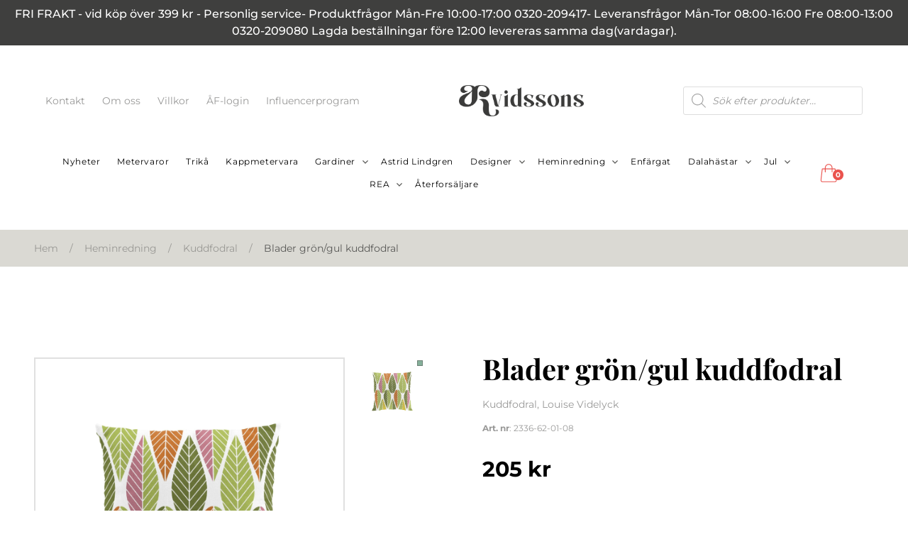

--- FILE ---
content_type: text/html; charset=UTF-8
request_url: https://arvidssonstextil.se/produkt/blader-gron-gul-kuddfodral-3/
body_size: 24099
content:
<!DOCTYPE html>
<html lang="sv-SE" prefix="og: https://ogp.me/ns#">

<head>
	<meta charset="UTF-8">
	<meta name="viewport" content="width=device-width">
	<link rel="profile" href="http://gmpg.org/xfn/11">
	<link rel="pingback" href="https://arvidssonstextil.se/wordpress/xmlrpc.php">

	<link rel="icon" href="https://arvidssonstextil.se/uploads/2023/02/cropped-logobadgeprim-32x32.png" sizes="32x32" />
<link rel="icon" href="https://arvidssonstextil.se/uploads/2023/02/cropped-logobadgeprim-192x192.png" sizes="192x192" />
<link rel="apple-touch-icon" href="https://arvidssonstextil.se/uploads/2023/02/cropped-logobadgeprim-180x180.png" />
<meta name="msapplication-TileImage" content="https://arvidssonstextil.se/uploads/2023/02/cropped-logobadgeprim-270x270.png" />
<script id="cookieyes" type="text/javascript" src="https://cdn-cookieyes.com/client_data/3b7bc5885a046e6d856002b5/script.js"></script>
<!-- Google Tag Manager for WordPress by gtm4wp.com -->
<script data-cfasync="false" data-pagespeed-no-defer>
	var gtm4wp_datalayer_name = "dataLayer";
	var dataLayer = dataLayer || [];
	const gtm4wp_use_sku_instead = false;
	const gtm4wp_id_prefix = '';
	const gtm4wp_remarketing = false;
	const gtm4wp_eec = true;
	const gtm4wp_classicec = false;
	const gtm4wp_currency = 'SEK';
	const gtm4wp_product_per_impression = 10;
	const gtm4wp_needs_shipping_address = false;
	const gtm4wp_business_vertical = 'retail';
	const gtm4wp_business_vertical_id = 'id';
</script>
<!-- End Google Tag Manager for WordPress by gtm4wp.com -->
<!-- Search Engine Optimization by Rank Math - https://s.rankmath.com/home -->
<title>Blader grön/gul kuddfodral - Arvidssons</title>
<meta name="description" content="Blader är designat av Louise Videlyck. Detta grafiska mönster är inspirerat från 50-60 tal och finns i många färgställningar. Mönstret blir väldigt fint både"/>
<meta name="robots" content="follow, index, max-snippet:-1, max-video-preview:-1, max-image-preview:large"/>
<link rel="canonical" href="https://arvidssonstextil.se/produkt/blader-gron-gul-kuddfodral-3/" />
<meta property="og:locale" content="sv_SE" />
<meta property="og:type" content="product" />
<meta property="og:title" content="Blader grön/gul kuddfodral - Arvidssons" />
<meta property="og:description" content="Blader är designat av Louise Videlyck. Detta grafiska mönster är inspirerat från 50-60 tal och finns i många färgställningar. Mönstret blir väldigt fint både" />
<meta property="og:url" content="https://arvidssonstextil.se/produkt/blader-gron-gul-kuddfodral-3/" />
<meta property="og:site_name" content="Arvidssons" />
<meta property="og:updated_time" content="2026-01-08T14:02:11+00:00" />
<meta property="og:image" content="https://arvidssonstextil.se/uploads/2023/03/2336-62-01-08-blader-kuddfodral-1024x1024.jpg" />
<meta property="og:image:secure_url" content="https://arvidssonstextil.se/uploads/2023/03/2336-62-01-08-blader-kuddfodral-1024x1024.jpg" />
<meta property="og:image:width" content="1024" />
<meta property="og:image:height" content="1024" />
<meta property="og:image:alt" content="Blader grön/gul kuddfodral" />
<meta property="og:image:type" content="image/jpeg" />
<meta property="product:price:amount" content="205" />
<meta property="product:price:currency" content="SEK" />
<meta property="product:availability" content="instock" />
<meta name="twitter:card" content="summary_large_image" />
<meta name="twitter:title" content="Blader grön/gul kuddfodral - Arvidssons" />
<meta name="twitter:description" content="Blader är designat av Louise Videlyck. Detta grafiska mönster är inspirerat från 50-60 tal och finns i många färgställningar. Mönstret blir väldigt fint både" />
<meta name="twitter:image" content="https://arvidssonstextil.se/uploads/2023/03/2336-62-01-08-blader-kuddfodral-1024x1024.jpg" />
<meta name="twitter:label1" content="Price" />
<meta name="twitter:data1" content="205&nbsp;&#107;&#114;" />
<meta name="twitter:label2" content="Availability" />
<meta name="twitter:data2" content="I lager" />
<script type="application/ld+json" class="rank-math-schema">{"@context":"https://schema.org","@graph":[{"@type":"Organization","@id":"https://arvidssonstextil.se/#organization","name":"Arvidssons","logo":{"@type":"ImageObject","@id":"https://arvidssonstextil.se/#logo","url":"https://arvidssonstextil.se/uploads/2023/02/arvidssonstextillogoprim-150x150.png","contentUrl":"https://arvidssonstextil.se/uploads/2023/02/arvidssonstextillogoprim-150x150.png","caption":"Arvidssons","inLanguage":"sv-SE"}},{"@type":"WebSite","@id":"https://arvidssonstextil.se/#website","url":"https://arvidssonstextil.se","name":"Arvidssons","publisher":{"@id":"https://arvidssonstextil.se/#organization"},"inLanguage":"sv-SE"},{"@type":"ImageObject","@id":"https://arvidssonstextil.se/uploads/2023/03/2336-62-01-08-blader-kuddfodral.jpg","url":"https://arvidssonstextil.se/uploads/2023/03/2336-62-01-08-blader-kuddfodral.jpg","width":"2238","height":"2238","inLanguage":"sv-SE"},{"@type":"BreadcrumbList","@id":"https://arvidssonstextil.se/produkt/blader-gron-gul-kuddfodral-3/#breadcrumb","itemListElement":[{"@type":"ListItem","position":"1","item":{"@id":"https://arvidssonstextil.se","name":"Home"}},{"@type":"ListItem","position":"2","item":{"@id":"https://arvidssonstextil.se/produkt-kategori/heminredning/kuddfodral/","name":"Kuddfodral"}},{"@type":"ListItem","position":"3","item":{"@id":"https://arvidssonstextil.se/produkt/blader-gron-gul-kuddfodral-3/","name":"Blader gr\u00f6n/gul kuddfodral"}}]},{"@type":"ItemPage","@id":"https://arvidssonstextil.se/produkt/blader-gron-gul-kuddfodral-3/#webpage","url":"https://arvidssonstextil.se/produkt/blader-gron-gul-kuddfodral-3/","name":"Blader gr\u00f6n/gul kuddfodral - Arvidssons","datePublished":"2023-03-27T13:01:11+00:00","dateModified":"2026-01-08T14:02:11+00:00","isPartOf":{"@id":"https://arvidssonstextil.se/#website"},"primaryImageOfPage":{"@id":"https://arvidssonstextil.se/uploads/2023/03/2336-62-01-08-blader-kuddfodral.jpg"},"inLanguage":"sv-SE","breadcrumb":{"@id":"https://arvidssonstextil.se/produkt/blader-gron-gul-kuddfodral-3/#breadcrumb"}},{"@type":"Product","name":"Blader gr\u00f6n/gul kuddfodral - Arvidssons","description":"Blader \u00e4r designat av Louise Videlyck. Detta grafiska m\u00f6nster \u00e4r inspirerat fr\u00e5n 50-60 tal och finns i m\u00e5nga f\u00e4rgst\u00e4llningar. M\u00f6nstret blir v\u00e4ldigt fint b\u00e5de i ljusa och m\u00f6rka f\u00e4rger.","sku":"2336-62-01-08","category":"Heminredning &gt; Kuddfodral","mainEntityOfPage":{"@id":"https://arvidssonstextil.se/produkt/blader-gron-gul-kuddfodral-3/#webpage"},"offers":{"@type":"Offer","price":"205.00","priceCurrency":"SEK","priceValidUntil":"2027-12-31","availability":"https://schema.org/InStock","itemCondition":"NewCondition","url":"https://arvidssonstextil.se/produkt/blader-gron-gul-kuddfodral-3/","seller":{"@type":"Organization","@id":"https://arvidssonstextil.se/","name":"Arvidssons","url":"https://arvidssonstextil.se","logo":""},"priceSpecification":{"price":"205","priceCurrency":"SEK","valueAddedTaxIncluded":"true"}},"additionalProperty":[{"@type":"PropertyValue","name":"pa_designer","value":"Louise Videlyck"},{"@type":"PropertyValue","name":"pa_storlek","value":"47x47 cm"},{"@type":"PropertyValue","name":"pa_kvalitet","value":"100 % Bomull"},{"@type":"PropertyValue","name":"pa_tvattrad","value":"30 grader"},{"@type":"PropertyValue","name":"pa_tillverkningsland","value":"Estland"},{"@type":"PropertyValue","name":"pa_info","value":"Bilden visar endast exempel p\u00e5 hur kuddfodralet kan se ut. Kuddfodral tas 3 p\u00e5 tygets bredd och kan d\u00e4rf\u00f6r skilja sig \u00e5t. Innerkudde ing\u00e5r ej!"},{"@type":"PropertyValue","name":"pa_farg","value":"Gr\u00f6n, Gul"}],"@id":"https://arvidssonstextil.se/produkt/blader-gron-gul-kuddfodral-3/#richSnippet","image":{"@id":"https://arvidssonstextil.se/uploads/2023/03/2336-62-01-08-blader-kuddfodral.jpg"}}]}</script>
<!-- /Rank Math WordPress SEO plugin -->

<style id='ce4wp-subscribe-style-inline-css' type='text/css'>
.wp-block-ce4wp-subscribe{max-width:840px;margin:0 auto}.wp-block-ce4wp-subscribe .title{margin-bottom:0}.wp-block-ce4wp-subscribe .subTitle{margin-top:0;font-size:0.8em}.wp-block-ce4wp-subscribe .disclaimer{margin-top:5px;font-size:0.8em}.wp-block-ce4wp-subscribe .disclaimer .disclaimer-label{margin-left:10px}.wp-block-ce4wp-subscribe .inputBlock{width:100%;margin-bottom:10px}.wp-block-ce4wp-subscribe .inputBlock input{width:100%}.wp-block-ce4wp-subscribe .inputBlock label{display:inline-block}.wp-block-ce4wp-subscribe .submit-button{margin-top:25px;display:block}.wp-block-ce4wp-subscribe .required-text{display:inline-block;margin:0;padding:0;margin-left:0.3em}.wp-block-ce4wp-subscribe .onSubmission{height:0;max-width:840px;margin:0 auto}.wp-block-ce4wp-subscribe .firstNameSummary .lastNameSummary{text-transform:capitalize}.wp-block-ce4wp-subscribe .ce4wp-inline-notification{display:flex;flex-direction:row;align-items:center;padding:13px 10px;width:100%;height:40px;border-style:solid;border-color:orange;border-width:1px;border-left-width:4px;border-radius:3px;background:rgba(255,133,15,0.1);flex:none;order:0;flex-grow:1;margin:0px 0px}.wp-block-ce4wp-subscribe .ce4wp-inline-warning-text{font-style:normal;font-weight:normal;font-size:16px;line-height:20px;display:flex;align-items:center;color:#571600;margin-left:9px}.wp-block-ce4wp-subscribe .ce4wp-inline-warning-icon{color:orange}.wp-block-ce4wp-subscribe .ce4wp-inline-warning-arrow{color:#571600;margin-left:auto}.wp-block-ce4wp-subscribe .ce4wp-banner-clickable{cursor:pointer}.ce4wp-link{cursor:pointer}

.no-flex{display:block}.sub-header{margin-bottom:1em}


</style>
<style id='woocommerce-inline-inline-css' type='text/css'>
.woocommerce form .form-row .required { visibility: visible; }
</style>
<link rel='stylesheet' id='wpsl-styles-css' href='https://arvidssonstextil.se/plugins/wp-store-locator/css/styles.min.css?ver=2.2.236' type='text/css' media='all' />
<link rel='stylesheet' id='dgwt-wcas-style-css' href='https://arvidssonstextil.se/plugins/ajax-search-for-woocommerce-premium/assets/css/style.min.css?ver=1.23.0' type='text/css' media='all' />
<link rel='stylesheet' id='nxtmntn-css' href='https://arvidssonstextil.se/themes/nxtmntn/assets/css/app.css?ver=1.0.4' type='text/css' media='all' />
<script type='text/javascript' src='https://arvidssonstextil.se/wordpress/wp-includes/js/jquery/jquery.min.js?ver=3.6.4' id='jquery-core-js'></script>
<script type='text/javascript' src='https://arvidssonstextil.se/wordpress/wp-includes/js/jquery/jquery-migrate.min.js?ver=3.4.0' id='jquery-migrate-js'></script>
<script type='text/javascript' src='https://arvidssonstextil.se/plugins/duracelltomi-google-tag-manager/js/gtm4wp-woocommerce-enhanced.js?ver=1.16.2' id='gtm4wp-woocommerce-enhanced-js'></script>

<!-- Google Tag Manager for WordPress by gtm4wp.com -->
<!-- GTM Container placement set to automatic -->
<script data-cfasync="false" data-pagespeed-no-defer type="text/javascript">
	var dataLayer_content = {"pagePostType":"product","pagePostType2":"single-product","pagePostAuthor":"jonas","productRatingCounts":[],"productAverageRating":0,"productReviewCount":0,"productType":"simple","productIsVariable":0,"event":"gtm4wp.changeDetailViewEEC","ecommerce":{"currencyCode":"SEK","detail":{"products":[{"id":6038,"name":"Blader grön\/gul kuddfodral","sku":"2336-62-01-08","category":"Kuddfodral","price":205,"stocklevel":46}]}}};
	dataLayer.push( dataLayer_content );
</script>
<script data-cfasync="false">
(function(w,d,s,l,i){w[l]=w[l]||[];w[l].push({'gtm.start':
new Date().getTime(),event:'gtm.js'});var f=d.getElementsByTagName(s)[0],
j=d.createElement(s),dl=l!='dataLayer'?'&l='+l:'';j.async=true;j.src=
'//www.googletagmanager.com/gtm.'+'js?id='+i+dl;f.parentNode.insertBefore(j,f);
})(window,document,'script','dataLayer','GTM-PMRPSBD');
</script>
<!-- End Google Tag Manager -->
<!-- End Google Tag Manager for WordPress by gtm4wp.com -->		<style>
			.dgwt-wcas-ico-magnifier,.dgwt-wcas-ico-magnifier-handler{max-width:20px}.dgwt-wcas-search-wrapp{max-width:600px}		</style>
			<noscript><style>.woocommerce-product-gallery{ opacity: 1 !important; }</style></noscript>
			<!-- Facebook Pixel Code -->
		<script>
			!function (f, b, e, v, n, t, s) {
				if (f.fbq) return;
				n = f.fbq = function () {
					n.callMethod ?
						n.callMethod.apply(n, arguments) : n.queue.push(arguments)
				};
				if (!f._fbq) f._fbq = n;
				n.push = n;
				n.loaded = !0;
				n.version = '2.0';
				n.queue = [];
				t = b.createElement(e);
				t.async = !0;
				t.src = v;
				s = b.getElementsByTagName(e)[0];
				s.parentNode.insertBefore(t, s)
			}(window, document, 'script',
				'https://connect.facebook.net/en_US/fbevents.js');
			fbq('init', '1057392101749042');
					fbq( 'track', 'PageView' );
				</script>
					<script  type="text/javascript">
				!function(f,b,e,v,n,t,s){if(f.fbq)return;n=f.fbq=function(){n.callMethod?
					n.callMethod.apply(n,arguments):n.queue.push(arguments)};if(!f._fbq)f._fbq=n;
					n.push=n;n.loaded=!0;n.version='2.0';n.queue=[];t=b.createElement(e);t.async=!0;
					t.src=v;s=b.getElementsByTagName(e)[0];s.parentNode.insertBefore(t,s)}(window,
					document,'script','https://connect.facebook.net/en_US/fbevents.js');
			</script>
			<!-- WooCommerce Facebook Integration Begin -->
			<script  type="text/javascript">

				fbq('init', '1057392101749042', {}, {
    "agent": "woocommerce-7.4.0-3.0.25"
});

				fbq( 'track', 'PageView', {
    "source": "woocommerce",
    "version": "7.4.0",
    "pluginVersion": "3.0.25"
} );

				document.addEventListener( 'DOMContentLoaded', function() {
					jQuery && jQuery( function( $ ) {
						// Insert placeholder for events injected when a product is added to the cart through AJAX.
						$( document.body ).append( '<div class=\"wc-facebook-pixel-event-placeholder\"></div>' );
					} );
				}, false );

			</script>
			<!-- WooCommerce Facebook Integration End -->
					<style type="text/css" id="wp-custom-css">
			body.logged-in .woocommerce .mailchimp-newsletter {
	display: none;
}
/* Dölj cookie-bannern */
.fixed.inset-x-2, 
.fixed.inset-x-6, 
.fixed.inset-x-12 {
  display: none !important;
}		</style>
		
		<meta name="google-site-verification" content="kKSHvV39tMi24Nhu3qIHcOhgn49HRtpdM1P2mBQcrWk" />

<meta name="google-site-verification" content="hxN3YhD7RBDACJkvgY-T2i4sYVzWS3nfLD6N-JQ9oW0" />

<meta name="google-site-verification" content="C_W-zAsj7I7HwByHONHMGbQXeFDqF6UfNIo9yoILqzA" />
<script id="mcjs">!function(c,h,i,m,p){m=c.createElement(h),p=c.getElementsByTagName(h)[0],m.async=1,m.src=i,p.parentNode.insertBefore(m,p)}(document,"script","https://chimpstatic.com/mcjs-connected/js/users/6f4438a6f92f2057e723d3ff1/c5e90485d285958d2933e89c1.js");</script>
<!-- Google Tag Manager
<script>(function(w,d,s,l,i){w[l]=w[l]||[];w[l].push({'gtm.start':
new Date().getTime(),event:'gtm.js'});var f=d.getElementsByTagName(s)[0],
j=d.createElement(s),dl=l!='dataLayer'?'&l='+l:'';j.async=true;j.src=
'https://www.googletagmanager.com/gtm.js?id='+i+dl;f.parentNode.insertBefore(j,f);
})(window,document,'script','dataLayer','GTM-PMRPSBD');</script>
End Google Tag Manager -->
</head>

<body class="product-template-default single single-product postid-6038 wp-custom-logo bg-white text-darkest antialiased theme-nxtmntn woocommerce woocommerce-page woocommerce-no-js">
	
	<div class="sticky w-full top-0 right-0 left-0 bottom-0 xl:mb-2">
  
<div class="w-full"> 
    <div class="w-full bg-darkest text-white font-medium text-sm p-2 text-center items-center justify-center  md:text-base">
        <p>FRI FRAKT - vid köp över 399 kr - Personlig service- Produktfrågor Mån-Fre 10:00-17:00 0320-209417- Leveransfrågor Mån-Tor 08:00-16:00 Fre 08:00-13:00  0320-209080 Lagda beställningar före 12:00 levereras samma dag(vardagar).</p>
    </div>
</div>

</div>

<header x-data="{ 
  openCart: false,
  scrolled: false,
  width: window.innerWidth,
  breakpoint: 1279,
  open: window.innerWidth > 1279,
  usedKeyboard: false,
}"  @keydown.tab.window="usedKeyboard = true"
  @resize.window.debounce.100="width = window.innerWidth;open = width > breakpoint"
  class="sticky  z-20  top-0  right-0  left-0  flex  xl:block   items-center  justify-between  py-3  xl:p-4  bg-white  transition-colors">

  <div class="flex  gap-6  container  mx-auto  xl:flex-row items-center justify-between xl:py-2 xl:pb-6">

        <div class="hidden  xl:block">
        <div class="space-x-3  py-2  md:space-x-5  lg:p-0  2xl:p-6">
            
                    <a class="button  text-light  text-xs  text-medium  hover:text-dark  md:text-sm" href="#footer"
                        target="_self">Kontakt                    </a>

                            
                    <a class="button  text-light  text-xs  text-medium  hover:text-dark  md:text-sm" href="/om-oss/"
                        target="_self">Om oss                    </a>

                            
                    <a class="button  text-light  text-xs  text-medium  hover:text-dark  md:text-sm" href="/villkor/"
                        target="_self">Villkor                    </a>

                            
                    <a class="button  text-light  text-xs  text-medium  hover:text-dark  md:text-sm" href="https://retail.arvidssonstextil.se"
                        target="_blank">ÅF-login                    </a>

                            
                    <a class="button  text-light  text-xs  text-medium  hover:text-dark  md:text-sm" href="https://arvidssonstextil.se/influencer-och-ambassador/"
                        target="_self">Influencerprogram                    </a>

                                    </div>
    </div>

    <div class="logo  2xl:w-[700px]  xl:p-6">
      <a class="flex justify-center" href="https://arvidssonstextil.se" title="To frontpage">
                  <img width="1024" height="257" src="https://arvidssonstextil.se/uploads/2023/02/arvidssonstextillogoprim-1024x257.png" class="w-28  xl:w-44" alt="Arvidssons Textil" decoding="async" loading="lazy" srcset="https://arvidssonstextil.se/uploads/2023/02/arvidssonstextillogoprim-1024x257.png 1024w, https://arvidssonstextil.se/uploads/2023/02/arvidssonstextillogoprim-400x100.png 400w, https://arvidssonstextil.se/uploads/2023/02/arvidssonstextillogoprim-600x151.png 600w, https://arvidssonstextil.se/uploads/2023/02/arvidssonstextillogoprim-64x16.png 64w, https://arvidssonstextil.se/uploads/2023/02/arvidssonstextillogoprim-300x75.png 300w, https://arvidssonstextil.se/uploads/2023/02/arvidssonstextillogoprim-768x193.png 768w, https://arvidssonstextil.se/uploads/2023/02/arvidssonstextillogoprim-1536x386.png 1536w, https://arvidssonstextil.se/uploads/2023/02/arvidssonstextillogoprim.png 2035w" sizes="(max-width: 1024px) 100vw, 1024px" />              </a>
    </div>

    <div class="flex flex-row">
      <div  class="dgwt-wcas-search-wrapp dgwt-wcas-no-submit woocommerce dgwt-wcas-style-solaris js-dgwt-wcas-layout-icon-flexible dgwt-wcas-layout-icon-flexible js-dgwt-wcas-mobile-overlay-enabled">
			<div  class="dgwt-wcas-search-icon js-dgwt-wcas-search-icon-handler">				<svg class="dgwt-wcas-ico-magnifier-handler" xmlns="http://www.w3.org/2000/svg"
					 xmlns:xlink="http://www.w3.org/1999/xlink" x="0px" y="0px"
					 viewBox="0 0 51.539 51.361" xml:space="preserve">
		             <path 						   d="M51.539,49.356L37.247,35.065c3.273-3.74,5.272-8.623,5.272-13.983c0-11.742-9.518-21.26-21.26-21.26 S0,9.339,0,21.082s9.518,21.26,21.26,21.26c5.361,0,10.244-1.999,13.983-5.272l14.292,14.292L51.539,49.356z M2.835,21.082 c0-10.176,8.249-18.425,18.425-18.425s18.425,8.249,18.425,18.425S31.436,39.507,21.26,39.507S2.835,31.258,2.835,21.082z"/>
				</svg>
				</div>
		<div class="dgwt-wcas-search-icon-arrow"></div>
		<form class="dgwt-wcas-search-form" role="search" action="https://arvidssonstextil.se/" method="get">
		<div class="dgwt-wcas-sf-wrapp">
							<svg class="dgwt-wcas-ico-magnifier" xmlns="http://www.w3.org/2000/svg"
					 xmlns:xlink="http://www.w3.org/1999/xlink" x="0px" y="0px"
					 viewBox="0 0 51.539 51.361" xml:space="preserve">
		             <path 						   d="M51.539,49.356L37.247,35.065c3.273-3.74,5.272-8.623,5.272-13.983c0-11.742-9.518-21.26-21.26-21.26 S0,9.339,0,21.082s9.518,21.26,21.26,21.26c5.361,0,10.244-1.999,13.983-5.272l14.292,14.292L51.539,49.356z M2.835,21.082 c0-10.176,8.249-18.425,18.425-18.425s18.425,8.249,18.425,18.425S31.436,39.507,21.26,39.507S2.835,31.258,2.835,21.082z"/>
				</svg>
							<label class="screen-reader-text"
			       for="dgwt-wcas-search-input-1">Produktsökning</label>

			<input id="dgwt-wcas-search-input-1"
			       type="search"
			       class="dgwt-wcas-search-input"
			       name="s"
			       value=""
			       placeholder="Sök efter produkter…"
			       autocomplete="off"
				   			/>
			<div class="dgwt-wcas-preloader"></div>

			<div class="dgwt-wcas-voice-search"></div>

			
			<input type="hidden" name="post_type" value="product"/>
			<input type="hidden" name="dgwt_wcas" value="1"/>

			
					</div>
	</form>
</div>
    </div>
  </div>

  <div class="shrink  flex  items-center  justify-end  container  mx-auto  xl:shrink-0">
  <button 
  class="order-last  relative  ml-2  block  w-8  h-8" 
  type="button" 
  aria-controls="main-nav"
  :aria-expanded="open.toString()"
  :aria-pressed="(width < breakpoint + 1 && open).toString()"
  :aria-hidden="(width > breakpoint + 1).toString()"
  x-show="width < breakpoint + 1"
  :class="{ 'focus:outline-none': !usedKeyboard }"
  @click="open = width > breakpoint || !open"
  x-cloak>
    <span class="sr-only">Menu toggle</span>
    <svg xmlns="http://www.w3.org/2000/svg" x-show="!open" x-transition class="absolute  top-0  right-0  h-full  w-full  text-black" fill="none" viewBox="0 0 24 24" stroke="currentColor">
      <path stroke-linecap="round" stroke-linejoin="round" stroke-width="2" d="M4 6h16M4 12h16M4 18h16" />
    </svg>
    <svg xmlns="http://www.w3.org/2000/svg" x-show="open" x-transition class="absolute  top-0  right-0  h-full  w-full  text-black" fill="none" viewBox="0 0 24 24" stroke="currentColor">
      <path stroke-linecap="round" stroke-linejoin="round" stroke-width="2" d="M6 18L18 6M6 6l12 12" />
    </svg>
  </button>

  <nav 
  x-show="open" 
  x-transition 
  class="absolute  top-full  right-0  xl:static  xl:top-auto  xl:right-auto  max-h-96  xl:max-h-full  overflow-auto  xl:overflow-visible  xl:mr-auto  2xl:mx-auto  p-4  xl:p-0  2xl:pl-24  bg-white   xl:bg-transparent" 
  role="navigation" 
  id="main-nav" 
  @click.outside="open = width > breakpoint || false" 
  :aria-hidden="(!open).toString()">
          <ul class="site-menu   justify-center flex  flex-wrap  flex-col  xl:flex-row  w-56  xl:w-auto">
                  
<li>
  <a 
  href="/produkt-kategori/nyheter/" 
  class="block  py-2  px-3 text-sm  lg:text-xs  2xl:text-sm text-black hover:text-primary  font-light  tracking-wider  transition-opacity  hover:opacity-75"
  >
    Nyheter  </a>
</li>
                  
<li>
  <a 
  href="/produkt-kategori/metervara/" 
  class="block  py-2  px-3 text-sm  lg:text-xs  2xl:text-sm text-black hover:text-primary  font-light  tracking-wider  transition-opacity  hover:opacity-75"
  >
    Metervaror  </a>
</li>
                  
<li>
  <a 
  href="/produkt-kategori/trika/" 
  class="block  py-2  px-3 text-sm  lg:text-xs  2xl:text-sm text-black hover:text-primary  font-light  tracking-wider  transition-opacity  hover:opacity-75"
  >
    Trikå  </a>
</li>
                  
<li>
  <a 
  href="/produkt-kategori/kappmetervara/" 
  class="block  py-2  px-3 text-sm  lg:text-xs  2xl:text-sm text-black hover:text-primary  font-light  tracking-wider  transition-opacity  hover:opacity-75"
  >
    Kappmetervara  </a>
</li>
                  
  <li x-data="{ 
    dropdownOpen: false,
  }" class="relative">
    <div class="inline-flex items-center">
      <a href="/produkt-kategori/gardiner/"
        class="flex  items-center text-sm  lg:text-xs  2xl:text-sm  py-2  pl-3  text-black  font-light  tracking-wider  transition-opacity  cursor-pointer   hover:opacity-75">
        Gardiner      </a>
      <button @click="dropdownOpen = ! dropdownOpen" type="button" class="grid  place-content-center  w-6  h-6 hover:cursor-pointer">
        <svg xmlns="http://www.w3.org/2000/svg" width="8" height="4.94" viewBox="0 0 8 4.94" class="ml-1  transition-all  transform-gpu"
          :class="{ 'rotate-90': dropdownOpen }">
          <path id="Icon_material-keyboard-arrow-down" data-name="Icon material-keyboard-arrow-down" d="M9.94,11.76,13,14.813l3.06-3.053.94.94-4,4-4-4Z" transform="translate(-9 -11.76)" fill="#595957"/>
        </svg>
    </button>
    </div>
          <ul x-show="dropdownOpen" x-transition @click.outside="dropdownOpen = false"
        class="lg:absolute  lg:top-full lg:right-0  pt-1  px-2  pb-2  lg:p-4  rounded-sm  lg:bg-white   transform-gpu border border-[rgba(0,0,0,.2) z-4">

                            <li>
            <a href="/produkt-kategori/gardiner/multibandslangder"
              class="block  py-1  px-3 text-sm text-black  transition-opacity  hover:opacity-75"
              >
              Multibandslängd            </a>
          </li>
                            <li>
            <a href="/produkt-kategori/gardiner/panellangder"
              class="block  py-1  px-3 text-sm text-black  transition-opacity  hover:opacity-75"
              >
              Panellängd            </a>
          </li>
        
      </ul>
      </li>
                  
<li>
  <a 
  href="/produkt-kategori/designers/astrid-lindgren/" 
  class="block  py-2  px-3 text-sm  lg:text-xs  2xl:text-sm text-black hover:text-primary  font-light  tracking-wider  transition-opacity  hover:opacity-75"
  >
    Astrid Lindgren  </a>
</li>
                  
  <li x-data="{ 
    dropdownOpen: false,
  }" class="relative">
    <div class="inline-flex items-center">
      <a href="/produkt-kategori/designer/"
        class="flex  items-center text-sm  lg:text-xs  2xl:text-sm  py-2  pl-3  text-black  font-light  tracking-wider  transition-opacity  cursor-pointer   hover:opacity-75">
        Designer      </a>
      <button @click="dropdownOpen = ! dropdownOpen" type="button" class="grid  place-content-center  w-6  h-6 hover:cursor-pointer">
        <svg xmlns="http://www.w3.org/2000/svg" width="8" height="4.94" viewBox="0 0 8 4.94" class="ml-1  transition-all  transform-gpu"
          :class="{ 'rotate-90': dropdownOpen }">
          <path id="Icon_material-keyboard-arrow-down" data-name="Icon material-keyboard-arrow-down" d="M9.94,11.76,13,14.813l3.06-3.053.94.94-4,4-4-4Z" transform="translate(-9 -11.76)" fill="#595957"/>
        </svg>
    </button>
    </div>
          <ul x-show="dropdownOpen" x-transition @click.outside="dropdownOpen = false"
        class="lg:absolute  lg:top-full lg:right-0  pt-1  px-2  pb-2  lg:p-4  rounded-sm  lg:bg-white   transform-gpu border border-[rgba(0,0,0,.2) z-4">

                            <li>
            <a href="/produkt-kategori/designers/arvidssons-textil/"
              class="block  py-1  px-3 text-sm text-black  transition-opacity  hover:opacity-75"
              >
              Arvidssons Textil            </a>
          </li>
                            <li>
            <a href="/produkt-kategori/designers/asa-ericson/"
              class="block  py-1  px-3 text-sm text-black  transition-opacity  hover:opacity-75"
              >
              Åsa Ericson            </a>
          </li>
                            <li>
            <a href="/produkt-kategori/designers/bjork-forth/"
              class="block  py-1  px-3 text-sm text-black  transition-opacity  hover:opacity-75"
              >
              Björk Forth            </a>
          </li>
                            <li>
            <a href="/produkt-kategori/designers/carola-bengtsson-malmstrom/"
              class="block  py-1  px-3 text-sm text-black  transition-opacity  hover:opacity-75"
              >
              Carola Bengtsson Malmström            </a>
          </li>
                            <li>
            <a href="/produkt-kategori/designers/edholm-ullenius/"
              class="block  py-1  px-3 text-sm text-black  transition-opacity  hover:opacity-75"
              >
              Edholm Ullenius            </a>
          </li>
                            <li>
            <a href="/produkt-kategori/designers/hanna-werning/"
              class="block  py-1  px-3 text-sm text-black  transition-opacity  hover:opacity-75"
              >
              Hanna Werning            </a>
          </li>
                            <li>
            <a href="/produkt-kategori/designers/kullastintan/"
              class="block  py-1  px-3 text-sm text-black  transition-opacity  hover:opacity-75"
              >
              Kullastintan            </a>
          </li>
                            <li>
            <a href="/produkt-kategori/designers/linda-svensson-edevint/"
              class="block  py-1  px-3 text-sm text-black  transition-opacity  hover:opacity-75"
              >
              Linda Svensson Edevint            </a>
          </li>
                            <li>
            <a href="/produkt-kategori/designers/louise-videlyck/"
              class="block  py-1  px-3 text-sm text-black  transition-opacity  hover:opacity-75"
              >
              Louise Videlyck            </a>
          </li>
                            <li>
            <a href="/produkt-kategori/designers/mialotta-arvidsson-mars/"
              class="block  py-1  px-3 text-sm text-black  transition-opacity  hover:opacity-75"
              >
              Mialotta Arvidsson Mars            </a>
          </li>
                            <li>
            <a href="/produkt-kategori/designers/minmona-blomstrande-design/"
              class="block  py-1  px-3 text-sm text-black  transition-opacity  hover:opacity-75"
              >
              Minmona blomstrande design            </a>
          </li>
                            <li>
            <a href="/produkt-kategori/designers/nancy-bladfalt/"
              class="block  py-1  px-3 text-sm text-black  transition-opacity  hover:opacity-75"
              >
              Nancy Bladfält            </a>
          </li>
                            <li>
            <a href="/produkt-kategori/designers/niina-aalto/"
              class="block  py-1  px-3 text-sm text-black  transition-opacity  hover:opacity-75"
              >
              Niina Aalto            </a>
          </li>
                            <li>
            <a href="/produkt-kategori/designers/sara-berner/"
              class="block  py-1  px-3 text-sm text-black  transition-opacity  hover:opacity-75"
              >
              Sara Berner            </a>
          </li>
                            <li>
            <a href="/produkt-kategori/designers/soder-lood/"
              class="block  py-1  px-3 text-sm text-black  transition-opacity  hover:opacity-75"
              >
              Söder & Lood            </a>
          </li>
                            <li>
            <a href="/produkt-kategori/designers/teija-bruhn/"
              class="block  py-1  px-3 text-sm text-black  transition-opacity  hover:opacity-75"
              >
              Teija Bruhn            </a>
          </li>
        
      </ul>
      </li>
                  
  <li x-data="{ 
    dropdownOpen: false,
  }" class="relative">
    <div class="inline-flex items-center">
      <a href="/produkt-kategori/heminredning/"
        class="flex  items-center text-sm  lg:text-xs  2xl:text-sm  py-2  pl-3  text-black  font-light  tracking-wider  transition-opacity  cursor-pointer   hover:opacity-75">
        Heminredning      </a>
      <button @click="dropdownOpen = ! dropdownOpen" type="button" class="grid  place-content-center  w-6  h-6 hover:cursor-pointer">
        <svg xmlns="http://www.w3.org/2000/svg" width="8" height="4.94" viewBox="0 0 8 4.94" class="ml-1  transition-all  transform-gpu"
          :class="{ 'rotate-90': dropdownOpen }">
          <path id="Icon_material-keyboard-arrow-down" data-name="Icon material-keyboard-arrow-down" d="M9.94,11.76,13,14.813l3.06-3.053.94.94-4,4-4-4Z" transform="translate(-9 -11.76)" fill="#595957"/>
        </svg>
    </button>
    </div>
          <ul x-show="dropdownOpen" x-transition @click.outside="dropdownOpen = false"
        class="lg:absolute  lg:top-full lg:right-0  pt-1  px-2  pb-2  lg:p-4  rounded-sm  lg:bg-white   transform-gpu border border-[rgba(0,0,0,.2) z-4">

                            <li>
            <a href="/produkt-kategori/dalahastar/"
              class="block  py-1  px-3 text-sm text-black  transition-opacity  hover:opacity-75"
              >
              Dalahästar            </a>
          </li>
                            <li>
            <a href="/produkt-kategori/heminredning/kassar/"
              class="block  py-1  px-3 text-sm text-black  transition-opacity  hover:opacity-75"
              >
              Kassar            </a>
          </li>
                            <li>
            <a href="/produkt-kategori/heminredning/brickor/"
              class="block  py-1  px-3 text-sm text-black  transition-opacity  hover:opacity-75"
              >
              Brickor            </a>
          </li>
                            <li>
            <a href="/produkt-kategori/heminredning/disktrasor/"
              class="block  py-1  px-3 text-sm text-black  transition-opacity  hover:opacity-75"
              >
              Disktrasor            </a>
          </li>
                            <li>
            <a href="/produkt-kategori/heminredning/forkladen/"
              class="block  py-1  px-3 text-sm text-black  transition-opacity  hover:opacity-75"
              >
              Förkläden            </a>
          </li>
                            <li>
            <a href="/produkt-kategori/heminredning/grytlappar/"
              class="block  py-1  px-3 text-sm text-black  transition-opacity  hover:opacity-75"
              >
              Grytlappar            </a>
          </li>
                            <li>
            <a href="/produkt-kategori/heminredning/grytunderlagg/"
              class="block  py-1  px-3 text-sm text-black  transition-opacity  hover:opacity-75"
              >
              Grytunderlägg            </a>
          </li>
                            <li>
            <a href="/produkt-kategori/heminredning/kokshanddukar/"
              class="block  py-1  px-3 text-sm text-black  transition-opacity  hover:opacity-75"
              >
              Kökshanddukar            </a>
          </li>
                            <li>
            <a href="/produkt-kategori/heminredning/kuddfodral/"
              class="block  py-1  px-3 text-sm text-black  transition-opacity  hover:opacity-75"
              >
              Kuddfordral            </a>
          </li>
                            <li>
            <a href="/produkt-kategori/heminredning/serveringsbrador/"
              class="block  py-1  px-3 text-sm text-black  transition-opacity  hover:opacity-75"
              >
              Serveringsbrädor            </a>
          </li>
                            <li>
            <a href="/produkt-kategori/heminredning/servetter/"
              class="block  py-1  px-3 text-sm text-black  transition-opacity  hover:opacity-75"
              >
              Servetter            </a>
          </li>
                            <li>
            <a href="/produkt-kategori/heminredning/lampskarmar/"
              class="block  py-1  px-3 text-sm text-black  transition-opacity  hover:opacity-75"
              >
              Lampskärmar            </a>
          </li>
                            <li>
            <a href="/produkt-kategori/heminredning/bordstabletter/"
              class="block  py-1  px-3 text-sm text-black  transition-opacity  hover:opacity-75"
              >
              Bordstabletter            </a>
          </li>
                            <li>
            <a href="/produkt-kategori/heminredning/pladar/"
              class="block  py-1  px-3 text-sm text-black  transition-opacity  hover:opacity-75"
              >
              Plädar            </a>
          </li>
        
      </ul>
      </li>
                  
<li>
  <a 
  href="/produkt-kategori/enfargat/" 
  class="block  py-2  px-3 text-sm  lg:text-xs  2xl:text-sm text-black hover:text-primary  font-light  tracking-wider  transition-opacity  hover:opacity-75"
  >
    Enfärgat  </a>
</li>
                  
  <li x-data="{ 
    dropdownOpen: false,
  }" class="relative">
    <div class="inline-flex items-center">
      <a href="/produkt-kategori/dalahastar/"
        class="flex  items-center text-sm  lg:text-xs  2xl:text-sm  py-2  pl-3  text-black  font-light  tracking-wider  transition-opacity  cursor-pointer   hover:opacity-75">
        Dalahästar      </a>
      <button @click="dropdownOpen = ! dropdownOpen" type="button" class="grid  place-content-center  w-6  h-6 hover:cursor-pointer">
        <svg xmlns="http://www.w3.org/2000/svg" width="8" height="4.94" viewBox="0 0 8 4.94" class="ml-1  transition-all  transform-gpu"
          :class="{ 'rotate-90': dropdownOpen }">
          <path id="Icon_material-keyboard-arrow-down" data-name="Icon material-keyboard-arrow-down" d="M9.94,11.76,13,14.813l3.06-3.053.94.94-4,4-4-4Z" transform="translate(-9 -11.76)" fill="#595957"/>
        </svg>
    </button>
    </div>
          <ul x-show="dropdownOpen" x-transition @click.outside="dropdownOpen = false"
        class="lg:absolute  lg:top-full lg:right-0  pt-1  px-2  pb-2  lg:p-4  rounded-sm  lg:bg-white   transform-gpu border border-[rgba(0,0,0,.2) z-4">

                            <li>
            <a href="/produkt-kategori/dalahastar/"
              class="block  py-1  px-3 text-sm text-black  transition-opacity  hover:opacity-75"
              >
              Dalahästar            </a>
          </li>
                            <li>
            <a href="/produkt-kategori/dalahastar/jubileumsfarg-leksand-30-ar"
              class="block  py-1  px-3 text-sm text-black  transition-opacity  hover:opacity-75"
              >
              Jubileumsfärg Leksand 30 år            </a>
          </li>
        
      </ul>
      </li>
                  
  <li x-data="{ 
    dropdownOpen: false,
  }" class="relative">
    <div class="inline-flex items-center">
      <a href="/produkt-kategori/jul/"
        class="flex  items-center text-sm  lg:text-xs  2xl:text-sm  py-2  pl-3  text-black  font-light  tracking-wider  transition-opacity  cursor-pointer   hover:opacity-75">
        Jul      </a>
      <button @click="dropdownOpen = ! dropdownOpen" type="button" class="grid  place-content-center  w-6  h-6 hover:cursor-pointer">
        <svg xmlns="http://www.w3.org/2000/svg" width="8" height="4.94" viewBox="0 0 8 4.94" class="ml-1  transition-all  transform-gpu"
          :class="{ 'rotate-90': dropdownOpen }">
          <path id="Icon_material-keyboard-arrow-down" data-name="Icon material-keyboard-arrow-down" d="M9.94,11.76,13,14.813l3.06-3.053.94.94-4,4-4-4Z" transform="translate(-9 -11.76)" fill="#595957"/>
        </svg>
    </button>
    </div>
          <ul x-show="dropdownOpen" x-transition @click.outside="dropdownOpen = false"
        class="lg:absolute  lg:top-full lg:right-0  pt-1  px-2  pb-2  lg:p-4  rounded-sm  lg:bg-white   transform-gpu border border-[rgba(0,0,0,.2) z-4">

                            <li>
            <a href="/produkt-kategori/julbrickor/"
              class="block  py-1  px-3 text-sm text-black  transition-opacity  hover:opacity-75"
              >
              Julbrickor            </a>
          </li>
                            <li>
            <a href="/produkt-kategori/juldisktrasor/"
              class="block  py-1  px-3 text-sm text-black  transition-opacity  hover:opacity-75"
              >
              Juldisktrasor            </a>
          </li>
                            <li>
            <a href="/produkt-kategori/julforkladen/"
              class="block  py-1  px-3 text-sm text-black  transition-opacity  hover:opacity-75"
              >
              Julförkläden            </a>
          </li>
                            <li>
            <a href="/produkt-kategori/julgrytlappar/"
              class="block  py-1  px-3 text-sm text-black  transition-opacity  hover:opacity-75"
              >
              Julgrytlappar            </a>
          </li>
                            <li>
            <a href="/produkt-kategori/julgrytunderlagg/"
              class="block  py-1  px-3 text-sm text-black  transition-opacity  hover:opacity-75"
              >
              Julgrytunderlägg            </a>
          </li>
                            <li>
            <a href="/produkt-kategori/julkokshanddukar/"
              class="block  py-1  px-3 text-sm text-black  transition-opacity  hover:opacity-75"
              >
              Julkökshanddukar            </a>
          </li>
                            <li>
            <a href="/produkt-kategori/julkappmetervara/"
              class="block  py-1  px-3 text-sm text-black  transition-opacity  hover:opacity-75"
              >
              Julkappmetervara            </a>
          </li>
                            <li>
            <a href="/produkt-kategori/julkassar/"
              class="block  py-1  px-3 text-sm text-black  transition-opacity  hover:opacity-75"
              >
              Julkassar            </a>
          </li>
                            <li>
            <a href="/produkt-kategori/julkuddfodral/"
              class="block  py-1  px-3 text-sm text-black  transition-opacity  hover:opacity-75"
              >
              Julkuddfodral            </a>
          </li>
                            <li>
            <a href="/produkt-kategori/julmetervaror/"
              class="block  py-1  px-3 text-sm text-black  transition-opacity  hover:opacity-75"
              >
              Julmetervaror            </a>
          </li>
                            <li>
            <a href="/produkt-kategori/julpanellangder/"
              class="block  py-1  px-3 text-sm text-black  transition-opacity  hover:opacity-75"
              >
              Julpanellängder            </a>
          </li>
                            <li>
            <a href="/produkt-kategori/julserveringsbrador/"
              class="block  py-1  px-3 text-sm text-black  transition-opacity  hover:opacity-75"
              >
              Julserveringsbrädor            </a>
          </li>
                            <li>
            <a href="/produkt-kategori/jultrika/"
              class="block  py-1  px-3 text-sm text-black  transition-opacity  hover:opacity-75"
              >
              Jultrikå            </a>
          </li>
        
      </ul>
      </li>
                  
  <li x-data="{ 
    dropdownOpen: false,
  }" class="relative">
    <div class="inline-flex items-center">
      <a href="/produkt-kategori/sale/"
        class="flex  items-center text-sm  lg:text-xs  2xl:text-sm  py-2  pl-3  text-black  font-light  tracking-wider  transition-opacity  cursor-pointer   hover:opacity-75">
        REA      </a>
      <button @click="dropdownOpen = ! dropdownOpen" type="button" class="grid  place-content-center  w-6  h-6 hover:cursor-pointer">
        <svg xmlns="http://www.w3.org/2000/svg" width="8" height="4.94" viewBox="0 0 8 4.94" class="ml-1  transition-all  transform-gpu"
          :class="{ 'rotate-90': dropdownOpen }">
          <path id="Icon_material-keyboard-arrow-down" data-name="Icon material-keyboard-arrow-down" d="M9.94,11.76,13,14.813l3.06-3.053.94.94-4,4-4-4Z" transform="translate(-9 -11.76)" fill="#595957"/>
        </svg>
    </button>
    </div>
          <ul x-show="dropdownOpen" x-transition @click.outside="dropdownOpen = false"
        class="lg:absolute  lg:top-full lg:right-0  pt-1  px-2  pb-2  lg:p-4  rounded-sm  lg:bg-white   transform-gpu border border-[rgba(0,0,0,.2) z-4">

                            <li>
            <a href="/produkt-kategori/brickor-rea/"
              class="block  py-1  px-3 text-sm text-black  transition-opacity  hover:opacity-75"
              >
              Brickor            </a>
          </li>
                            <li>
            <a href="/produkt-kategori/forkladen-rea/"
              class="block  py-1  px-3 text-sm text-black  transition-opacity  hover:opacity-75"
              >
              Förkläden            </a>
          </li>
                            <li>
            <a href="/produkt-kategori/grytunderlagg-rea/"
              class="block  py-1  px-3 text-sm text-black  transition-opacity  hover:opacity-75"
              >
              Grytunderlägg            </a>
          </li>
                            <li>
            <a href="/produkt-kategori/handdukar-rea/"
              class="block  py-1  px-3 text-sm text-black  transition-opacity  hover:opacity-75"
              >
              Handdukar            </a>
          </li>
                            <li>
            <a href="/produkt-kategori/kassar-rea/"
              class="block  py-1  px-3 text-sm text-black  transition-opacity  hover:opacity-75"
              >
              Kassar            </a>
          </li>
                            <li>
            <a href="/produkt-kategori/kuddfodral-rea/"
              class="block  py-1  px-3 text-sm text-black  transition-opacity  hover:opacity-75"
              >
              Kuddfodral            </a>
          </li>
                            <li>
            <a href="/produkt-kategori/metervara-rea/"
              class="block  py-1  px-3 text-sm text-black  transition-opacity  hover:opacity-75"
              >
              Metervara            </a>
          </li>
                            <li>
            <a href="/produkt-kategori/multibandslangder-rea/"
              class="block  py-1  px-3 text-sm text-black  transition-opacity  hover:opacity-75"
              >
              Multibandslängder            </a>
          </li>
                            <li>
            <a href="/produkt-kategori/panellangder-rea/"
              class="block  py-1  px-3 text-sm text-black  transition-opacity  hover:opacity-75"
              >
              Panellängder            </a>
          </li>
                            <li>
            <a href="/produkt-kategori/serveringsbrador-rea/"
              class="block  py-1  px-3 text-sm text-black  transition-opacity  hover:opacity-75"
              >
              Serveringsbrädor            </a>
          </li>
                            <li>
            <a href="/produkt-kategori/servetter-rea/"
              class="block  py-1  px-3 text-sm text-black  transition-opacity  hover:opacity-75"
              >
              Servetter            </a>
          </li>
                            <li>
            <a href="/produkt-kategori/grytlappar-rea/"
              class="block  py-1  px-3 text-sm text-black  transition-opacity  hover:opacity-75"
              >
              Grytlappar            </a>
          </li>
                            <li>
            <a href="/produkt-kategori/trika-rea/"
              class="block  py-1  px-3 text-sm text-black  transition-opacity  hover:opacity-75"
              >
              Trikå            </a>
          </li>
        
      </ul>
      </li>
                  
<li>
  <a 
  href="/aterforsaljare/" 
  class="block  py-2  px-3 text-sm  lg:text-xs  2xl:text-sm text-black hover:text-primary  font-light  tracking-wider  transition-opacity  hover:opacity-75"
  >
    Återforsäljare  </a>
</li>
        
                          <li>
            <a 
            href="#footer" 
            class="block  py-2  px-3 text-sm text-black hover:text-primary  font-light  tracking-wider  transition-opacity  hover:opacity-75  xl:hidden"
            >
              Kontakt            </a>
          </li>
                  <li>
            <a 
            href="/om-oss/" 
            class="block  py-2  px-3 text-sm text-black hover:text-primary  font-light  tracking-wider  transition-opacity  hover:opacity-75  xl:hidden"
            >
              Om oss            </a>
          </li>
                  <li>
            <a 
            href="/villkor/" 
            class="block  py-2  px-3 text-sm text-black hover:text-primary  font-light  tracking-wider  transition-opacity  hover:opacity-75  xl:hidden"
            >
              Villkor            </a>
          </li>
                  <li>
            <a 
            href="https://retail.arvidssonstextil.se" 
            class="block  py-2  px-3 text-sm text-black hover:text-primary  font-light  tracking-wider  transition-opacity  hover:opacity-75  xl:hidden"
             target="_blank">
              ÅF-login            </a>
          </li>
                  <li>
            <a 
            href="https://arvidssonstextil.se/influencer-och-ambassador/" 
            class="block  py-2  px-3 text-sm text-black hover:text-primary  font-light  tracking-wider  transition-opacity  hover:opacity-75  xl:hidden"
            >
              Influencerprogram            </a>
          </li>
              </ul>
      </nav>

  <div class="flex justify-center  xl:w-24">
          <div class="relative  lg:mr-3">
    <button class="relative  block  p-1  text-light transition-colors  hover:text-primary" x-on:click="openCart = ! openCart">
    <svg id="Group_68" data-name="Group 68" xmlns="http://www.w3.org/2000/svg" xmlns:xlink="http://www.w3.org/1999/xlink" width="26" height="26" viewBox="0 0 31 35">
  <defs>
    <clipPath id="clip-path">
      <rect id="Rectangle_25" data-name="Rectangle 25" width="31.5" height="35.077" fill="none" stroke="#ea534e" stroke-width="1"/>
    </clipPath>
  </defs>
  <g id="Group_67" data-name="Group 67" clip-path="url(#clip-path)">
    <path id="Path_15" data-name="Path 15" d="M27.239,31.089H3.613A2.864,2.864,0,0,1,.77,27.89L3.257,6.75H27.6l2.487,21.14A2.864,2.864,0,0,1,27.239,31.089Z" transform="translate(0.324 2.914)" fill="none" stroke="#ea534e" stroke-linecap="round" stroke-linejoin="round" stroke-width="1.5"/>
    <path id="Path_16" data-name="Path 16" d="M6.5,15.067V7.193a6.443,6.443,0,1,1,12.885,0v7.874" transform="translate(2.806 0.324)" fill="none" stroke="#ea534e" stroke-linecap="round" stroke-linejoin="round" stroke-width="1.5"/>
  </g>
</svg>


            <div class="absolute  top-3  -right-1  grid  place-items-center  w-[15px] h-[15px] rounded-full  bg-secondary  text-white  text-[10px]  font-bold">
        <span class="cart-content-ajax">0</span>
      </div>
</button>
  </div>


<div x-trap.noscroll="openCart" @keydown.escape.window="openCart = false" x-ref="sidebar" x-cloak x-transition.opacity x-show="openCart"
    :class="openCart ? '' : 'pointer-events-none'"
    class="fixed  z-50  overflow-hidden  inset-y-0  right-0  w-full  h-full  lg:w-[580px]">
    <div class="overflow-auto  h-full  bg-white border-l-[1px] border-light/12  text-dark  transition">
        <div class="px-4 py-6   bg-white text-black md:p-10 lg:p-12 border-b border-light">
            <div class="text-l text-black font-black font-serif lg:top-16  lg:left-16  lg:mb-0  lg:text-xl">Kundvagn</div>
            <button type="button" @click="openCart = false"
                class="mb-4 p-1 border border-lightest flex items-center rounded-full w-10 h-10 transition  absolute  right-6 top-3   top-6  hover:text-primary md:top-12 lg:top-12  lg:right-12  lg:mb-0">
                <svg focusable="false" aria-hidden="true" viewBox="0 4 1 22" fill="currentColor"
                    class="w-8 h-8 p-1 transition" :class="open ? 'rotate-45' : ''" width="27" height="30">
                    <text id="_" data-name="+" fill="#000000" font-size="25" font-family="Montserrat-Medium, Montserrat"
                        font-weight="500">
                        <tspan x="-7.275" y="24">+</tspan>
                    </text>
                </svg>
            </button>
        </div>
        <div class="space-y-1  p-6  lg:p-12  lg:space-y-3">
        <div class="site-mini-cart">
            

	<p class="woocommerce-mini-cart__empty-message">Inga produkter i varukorgen.</p>


        </div>
        </div>
    </div>
</div>  </div> 
</div>
</header>

	<main>

	<div id="primary" class="content-area"><main id="main" class="site-main" role="main">
					
			<div class="mx-auto  py-8  lg:pb-16  lg:pt-8"><div class="woocommerce-notices-wrapper"></div><div id="product-6038" class="product type-product post-6038 status-publish first instock product_cat-kuddfodral product_cat-louise-videlyck has-post-thumbnail taxable shipping-taxable purchasable product-type-simple">

  <div class="py-3  bg-lightest  text-darkest  lg:py-4">
    <nav class="woocommerce-breadcrumb  container  mx-auto  text-xs text-dark  lg:text-sm"><a href="https://arvidssonstextil.se">Hem</a><span class="mx-2  lg:mx-4">/</span><a href="https://arvidssonstextil.se/produkt-kategori/heminredning/">Heminredning</a><span class="mx-2  lg:mx-4">/</span><a href="https://arvidssonstextil.se/produkt-kategori/heminredning/kuddfodral/">Kuddfodral</a><span class="mx-2  lg:mx-4">/</span>Blader grön/gul kuddfodral</nav>  </div>

  <div class="relative  py-8  bg-darker  text-black  lg:py-12  xl:min-h-[600px]  xl:pt-32">

        
    <div class="relative  container  grid  gap-6  mx-auto  lg:grid-cols-2  lg:gap-20">
      <div class="relative">
        
  <div x-data="gallery" class="relative  grid  gap-2  transition  opacity-0  lg:grid-cols-5  lg:gap-5">
    <div class="relative  bg-white  lg:col-span-4">
      <button type="button" @click="lightbox = true" class="block  pointer-events-none  md:pointer-events-auto">
        <img x-ref="main_img" :src="images[active].large.url" :alt="images[active].alt" class="w-full  max-h-[680px]  aspect-square  object-contain  transition">
      </button>

      <span class="absolute  right-4  bottom-4  text-dark">
        <span x-text="active + 1"></span>/<span x-text="images.length"></span>
      </span>

      <div class="absolute  inset-0  border-2  border-light/30  pointer-events-none"></div>
    </div>

    <div class="max-h-[680px]  lg:relative  lg:order-last  lg:col-span-1">
      <div x-ref="thumbnails" class="flex  gap-2  overflow-auto  lg:flex-col  lg:gap-5  lg:h-full  lg:no-scrollbar">
        <template x-for="(image, index) in images">
          <button type="button" @click="switch_image(index)" class="relative  shrink-0  w-1/4  lg:w-full">
            <img :src="image.thumbnail.url" :alt="image.alt" class="w-full  aspect-square">
            <span x-show="index == active" x-transition class="absolute  top-1  right-1  hidden  w-2  h-2  border  border-dark/50    bg-primary lg:block"></span>
          </button>
        </template>
      </div>

      <button @click="switch_image('prev')" x-show="active" x-transition class="absolute  -top-4  left-1/2  hidden  place-items-center  w-10  h-10  -ml-5    bg-black  text-white  transition  hover:bg-primary  hover:text-darker  active:scale-95  lg:grid">
        <svg xmlns="http://www.w3.org/2000/svg" width="24" height="24" viewBox="0 0 24 24" class="w-8  h-8  rotate-180">
          <path d="M7.41 8.59 12 13.17l4.59-4.58L18 10l-6 6-6-6 1.41-1.41z" fill="currentColor"></path>
        </svg>
      </button>
      
      <button @click="switch_image('next')" x-show="active+1 != images.length" x-transition class="absolute  -bottom-4  left-1/2  hidden  place-items-center  w-10  h-10  -ml-5    bg-black  text-white  transition   hover:bg-primary  hover:text-darker  active:scale-95  lg:grid">
        <svg xmlns="http://www.w3.org/2000/svg" width="24" height="24" viewBox="0 0 24 24" class="w-8  h-8">
          <path d="M7.41 8.59 12 13.17l4.59-4.58L18 10l-6 6-6-6 1.41-1.41z" fill="currentColor"></path>
        </svg>
      </button>
    </div>

    <div x-show="lightbox" x-trap.noscroll="lightbox" x-transition.opacity @click="lightbox = false" class="fixed  z-[90]  inset-0  grid  place-items-center  bg-black/80  cursor-zoom-out  lg:p-12">
      <img x-show="lightbox" x-transition :src="images[active].full.url" :alt="images[active].alt" class="w-auto  h-auto  max-w-[calc(100vw-3rem)]  max-h-[calc(100vh-3rem)]">
    </div>

        <div class="absolute  opacity-0  pointer-events-none">
              <img :src="preload ? 'https://arvidssonstextil.se/uploads/2023/03/2336-62-01-08-blader-kuddfodral-1024x1024.jpg' : ''" class="w-1 h-1">
          </div>
  </div>

  

  <script>
    function gallery() {
      return {
        images: [{"id":3320,"thumbnail":{"url":"https:\/\/arvidssonstextil.se\/uploads\/2023\/03\/2336-62-01-08-blader-kuddfodral-150x150.jpg","srcset":"https:\/\/arvidssonstextil.se\/uploads\/2023\/03\/2336-62-01-08-blader-kuddfodral-150x150.jpg 150w, https:\/\/arvidssonstextil.se\/uploads\/2023\/03\/2336-62-01-08-blader-kuddfodral-400x400.jpg 400w, https:\/\/arvidssonstextil.se\/uploads\/2023\/03\/2336-62-01-08-blader-kuddfodral-100x100.jpg 100w, https:\/\/arvidssonstextil.se\/uploads\/2023\/03\/2336-62-01-08-blader-kuddfodral-600x600.jpg 600w, https:\/\/arvidssonstextil.se\/uploads\/2023\/03\/2336-62-01-08-blader-kuddfodral-64x64.jpg 64w, https:\/\/arvidssonstextil.se\/uploads\/2023\/03\/2336-62-01-08-blader-kuddfodral-300x300.jpg 300w, https:\/\/arvidssonstextil.se\/uploads\/2023\/03\/2336-62-01-08-blader-kuddfodral-1024x1024.jpg 1024w, https:\/\/arvidssonstextil.se\/uploads\/2023\/03\/2336-62-01-08-blader-kuddfodral-768x768.jpg 768w, https:\/\/arvidssonstextil.se\/uploads\/2023\/03\/2336-62-01-08-blader-kuddfodral-1536x1536.jpg 1536w, https:\/\/arvidssonstextil.se\/uploads\/2023\/03\/2336-62-01-08-blader-kuddfodral-2048x2048.jpg 2048w"},"large":{"url":"https:\/\/arvidssonstextil.se\/uploads\/2023\/03\/2336-62-01-08-blader-kuddfodral-1024x1024.jpg","srcset":"https:\/\/arvidssonstextil.se\/uploads\/2023\/03\/2336-62-01-08-blader-kuddfodral-1024x1024.jpg 1024w, https:\/\/arvidssonstextil.se\/uploads\/2023\/03\/2336-62-01-08-blader-kuddfodral-400x400.jpg 400w, https:\/\/arvidssonstextil.se\/uploads\/2023\/03\/2336-62-01-08-blader-kuddfodral-100x100.jpg 100w, https:\/\/arvidssonstextil.se\/uploads\/2023\/03\/2336-62-01-08-blader-kuddfodral-600x600.jpg 600w, https:\/\/arvidssonstextil.se\/uploads\/2023\/03\/2336-62-01-08-blader-kuddfodral-64x64.jpg 64w, https:\/\/arvidssonstextil.se\/uploads\/2023\/03\/2336-62-01-08-blader-kuddfodral-300x300.jpg 300w, https:\/\/arvidssonstextil.se\/uploads\/2023\/03\/2336-62-01-08-blader-kuddfodral-150x150.jpg 150w, https:\/\/arvidssonstextil.se\/uploads\/2023\/03\/2336-62-01-08-blader-kuddfodral-768x768.jpg 768w, https:\/\/arvidssonstextil.se\/uploads\/2023\/03\/2336-62-01-08-blader-kuddfodral-1536x1536.jpg 1536w, https:\/\/arvidssonstextil.se\/uploads\/2023\/03\/2336-62-01-08-blader-kuddfodral-2048x2048.jpg 2048w"},"full":{"url":"https:\/\/arvidssonstextil.se\/uploads\/2023\/03\/2336-62-01-08-blader-kuddfodral.jpg","srcset":"https:\/\/arvidssonstextil.se\/uploads\/2023\/03\/2336-62-01-08-blader-kuddfodral.jpg 2238w, https:\/\/arvidssonstextil.se\/uploads\/2023\/03\/2336-62-01-08-blader-kuddfodral-400x400.jpg 400w, https:\/\/arvidssonstextil.se\/uploads\/2023\/03\/2336-62-01-08-blader-kuddfodral-100x100.jpg 100w, https:\/\/arvidssonstextil.se\/uploads\/2023\/03\/2336-62-01-08-blader-kuddfodral-600x600.jpg 600w, https:\/\/arvidssonstextil.se\/uploads\/2023\/03\/2336-62-01-08-blader-kuddfodral-64x64.jpg 64w, https:\/\/arvidssonstextil.se\/uploads\/2023\/03\/2336-62-01-08-blader-kuddfodral-300x300.jpg 300w, https:\/\/arvidssonstextil.se\/uploads\/2023\/03\/2336-62-01-08-blader-kuddfodral-1024x1024.jpg 1024w, https:\/\/arvidssonstextil.se\/uploads\/2023\/03\/2336-62-01-08-blader-kuddfodral-150x150.jpg 150w, https:\/\/arvidssonstextil.se\/uploads\/2023\/03\/2336-62-01-08-blader-kuddfodral-768x768.jpg 768w, https:\/\/arvidssonstextil.se\/uploads\/2023\/03\/2336-62-01-08-blader-kuddfodral-1536x1536.jpg 1536w, https:\/\/arvidssonstextil.se\/uploads\/2023\/03\/2336-62-01-08-blader-kuddfodral-2048x2048.jpg 2048w"},"alt":""}],
        active: 0,
        lightbox: false,
        preload: false,
        init() {
          // fade in gallery on load
          setTimeout(() => {
            this.$root.classList.remove('opacity-0');
          }, 150);

          // start preloading the images after 1.5sec
          setTimeout(() => {
            this.preload = true;
          }, 1500);
        },
        switch_image(dir) {
          // fade out main image
          if (dir != this.active) {
            this.$refs.main_img.classList.add('opacity-0');
          }

          // after fade out set new image and fade in
          setTimeout(() => {
            if (typeof dir == 'string') {
              if (dir == 'prev' && this.active > 0) {
                this.active--;
              } else if (dir == 'next' && this.images.length > this.active + 1) {
                this.active++;
              }
            } else {
              this.active = dir;
            }

            // only do on desktop
            if (window.innerWidth > 1023) {
              // get the correct image element
              let $active_img = this.$refs.thumbnails.querySelector(':nth-child(' + (this.active + 2) + ')');
              // scroll the container
              $active_img.scrollIntoView({behavior: "smooth", block: "nearest", inline: "end"});
            }

            // fade in the gallery
            this.$refs.main_img.classList.remove('opacity-0');
          }, 150);
        },
      }
    }
  </script>

      </div>

      <div class="summary  entry-summary  space-y-2  lg:space-y-4">
                        <h1 class="product_title entry-title  text-2xl  lg:text-[40px]">Blader grön/gul kuddfodral</h1><div class="pt-2  text-sm  text-light">Kuddfodral, Louise Videlyck</div><div class="text-xs  text-light"><strong>Art. nr</strong>: 2336-62-01-08</div><div class="relative">
  <p class="lg:pt-4  lg:pb-10  text-3xl  font-bold  price">
    <span class="woocommerce-Price-amount amount"><bdi>205&nbsp;<span class="woocommerce-Price-currencySymbol">&#107;&#114;</span></bdi></span>      </p>
</div>

	
	<form class="cart flex  pt-10  items-start flex-wrap  gap-x-4 lg:gap-x-10 gap-y-4  lg:pt-0" action="https://arvidssonstextil.se/produkt/blader-gron-gul-kuddfodral-3/" method="post" enctype='multipart/form-data'>
		
			
		<div x-data="{ qty: 1 }" class="quantity inline-flex items-center justify-center	pt-3">
						<label class="screen-reader-text" for="quantity_6969c0c44f2d1">Blader grön/gul kuddfodral mängd</label>

			<button type="button" @click="if (qty > 1) qty--" class="block  w-8  h-8  mr-2  text-black  select-none  transition  hover:text-primary  active:scale-95  disabled:pointer-events-none  disabled:opacity-40" :disabled="qty == 1">
				<svg xmlns="http://www.w3.org/2000/svg" width="32" height="32" viewBox="0 0 32 32">
					<g transform="translate(-1464 -967)">
						<g transform="translate(1464 967)" fill="rgba(255,255,255,0)" stroke="currentColor" stroke-width="2">
							<rect width="32" height="32" rx="16" stroke="none"/>
							<rect x="1" y="1" width="30" height="30" rx="15" fill="none"/>
						</g>
						<line x2="15" transform="translate(1472.804 983)" fill="none" stroke="currentColor" stroke-width="2"/>
					</g>
				</svg>
			</button>
			

			<div class="w-10">
				<input
					type="number"
					id="quantity_6969c0c44f2d1"
					class="input-text qty text  qty-overrides  no-arrows w-full text-center  text-black font-bold text-md px-2"
					step="1"
					min="1"
					max="46"
					name="quantity"
					value="1"
					title="Antal"
					size="4"
					placeholder=""
					inputmode="numeric"
					autocomplete="off"
					x-model="qty"
				/>

			</div>

			<button type="button" @click="qty++" class="block  w-8  h-8  ml-2  text-black  select-none  transition  hover:text-primary  active:scale-95">
				<svg xmlns="http://www.w3.org/2000/svg" width="32" height="32" viewBox="0 0 32 32">
					<g transform="translate(-1522 -967)">
						<g transform="translate(1522 967)" fill="rgba(255,255,255,0)" stroke="currentColor" stroke-width="2">
							<rect width="32" height="32" rx="16" stroke="none"/>
							<rect x="1" y="1" width="30" height="30" rx="15" fill="none"/>
						</g>
						<g transform="translate(1531.31 976.31)">
							<g>
								<line x2="14" transform="translate(0 7)" fill="none" stroke="currentColor" stroke-width="2"/>
								<line x2="14" transform="translate(7) rotate(90)" fill="none" stroke="currentColor" stroke-width="2"/>
							</g>
						</g>
					</g>
				</svg>
			</button>

					</div>

		
		<div class="w-full hidden  lg:flex"></div>

		<div class="flex  flex-col  items-center  gap-4  lg:-mt-3">
			<button type="submit" name="add-to-cart" value="6038" class="btn btn--brand mb-0 lg:w-60 rounded-full single_add_to_cart_button button alt mt-2 lg:mt-0">Lägg i varukorg</button>
			<div class="inline-flex flex-row items-center justify-center space-x-3 ml-2">
						<div class="relative  rounded-full flex justify-center items-center h-3 w-3">
							<div class="animate-ping  absolute  rounded-full bg-primary h-3 w-3"></div> 
							<div class="rounded-full bg-primary h-3 w-3"></div> 
						</div>
						<div class="text-[11px] text-light">Finns i lager</div>
					</div>		</div>

		<input type="hidden" name="gtm4wp_id" value="6038" />
<input type="hidden" name="gtm4wp_name" value="Blader grön/gul kuddfodral" />
<input type="hidden" name="gtm4wp_sku" value="2336-62-01-08" />
<input type="hidden" name="gtm4wp_category" value="Kuddfodral" />
<input type="hidden" name="gtm4wp_price" value="205" />
<input type="hidden" name="gtm4wp_stocklevel" value="46" />
	</form>

	
          <ul style="list-style: none; padding: 0; margin: 0; margin-top: 70px;">
              <li style="margin-bottom: 0.5em;">
                  <img src="https://arvidssonstextil.se/uploads/2025/05/check.png" alt="Check" style="width: 16px; height: 16px; vertical-align: middle; margin-right: 8px;" align="left">
                  Beställ innan kl 12 så skickar vi samma vardag
              </li>
              <li style="margin-bottom: 0.5em;">
                  <img src="https://arvidssonstextil.se/uploads/2025/05/check.png" alt="Check" style="width: 16px; height: 16px; vertical-align: middle; margin-right: 8px;" align="left">
                  Produktfrågor? Ring oss 0320-209417
              </li>
              <li style="margin-bottom: 0.5em;">
                  <img src="https://arvidssonstextil.se/uploads/2025/05/check.png" alt="Check" style="width: 16px; height: 16px; vertical-align: middle; margin-right: 8px;" align="left">
                  Vi har över 70 års textilhistoria
              </li>
              <li>
                  <img src="https://arvidssonstextil.se/uploads/2025/05/check.png" alt="Check" style="width: 16px; height: 16px; vertical-align: middle; margin-right: 8px;" align="left">
                  Alltid fri frakt över 399 kr
              </li>
          </ul>
      </div>
    </div>
  </div>

  <div class="container  grid  gap-6  items-start  mx-auto  lg:grid-cols-2  lg:gap-20 my-12">
            <div>
      
<div>
    <!-- Description -->
            <div x-data="{ open: false }" @click.away="open = false" class="group  transition  border-b-2  border-lightest  first:border-t-2">
            <span @click="open = !open" class="flex  items-center  justify-between  cursor-pointer">
                <h5 class="grow  block  lg:px-2  py-3  text-sm  font-bold  transition  lg:py-5">
                    Beskrivning
                </h5>
                <button type="button"  class="flex  items-center  justify-center  w-10  h-10  p-2.5  transition  " :class="open ? 'rotate-180' : ''">
                    <svg xmlns="http://www.w3.org/2000/svg" width="16" height="9.88" viewBox="0 0 16 9.88">
                        <path d="M10.88,11.76,17,17.867l6.12-6.107L25,13.64l-8,8-8-8Z" transform="translate(-9 -11.76)" fill="#dad9d3"/>
                    </svg>
                </button>
            </span>
            <div x-show="open" x-collapse class="lg:px-2">
                <div class="pb-6  text-sm">
                    Blader är designat av Louise Videlyck. Detta grafiska mönster är inspirerat från 50-60 tal och finns i många färgställningar. Mönstret blir väldigt fint både i ljusa och mörka färger.                </div>
            </div>
        </div>
        <!-- Description -->
    <!-- Attributes -->
            <div x-data="{ open: true }" @click.away="open = false" class="group  transition  border-b-2  border-lightest  first:border-t-2">
            <span @click="open = !open" class="flex  items-center  justify-between  cursor-pointer">
                <h5 class="grow  block  lg:px-2  py-3  text-sm  font-bold  transition  lg:py-5">
                    Mer information
                </h5>
                <button type="button"  class="flex  items-center  justify-center  w-10  h-10  p-2.5  transition  " :class="open ? 'rotate-180' : ''">
                    <svg xmlns="http://www.w3.org/2000/svg" width="16" height="9.88" viewBox="0 0 16 9.88">
                        <path d="M10.88,11.76,17,17.867l6.12-6.107L25,13.64l-8,8-8-8Z" transform="translate(-9 -11.76)" fill="#dad9d3"/>
                    </svg>
                </button>
            </span>
            <div x-show="open" x-collapse class="lg:px-2">
                <div class="pb-6  text-sm">
                    <table class="woocommerce-product-attributes shop_attributes  border-collapse w-full border">
			<tr class="woocommerce-product-attributes-item woocommerce-product-attributes-item--attribute_pa_designer">
			<th class="woocommerce-product-attributes-item__label  w-1/3  p-2  border  text-left">Designer</th>
			<td class="woocommerce-product-attributes-item__value  w-2/3  p-2  border">Louise Videlyck
</td>
		</tr>
			<tr class="woocommerce-product-attributes-item woocommerce-product-attributes-item--attribute_pa_storlek">
			<th class="woocommerce-product-attributes-item__label  w-1/3  p-2  border  text-left">Storlek</th>
			<td class="woocommerce-product-attributes-item__value  w-2/3  p-2  border">47&#215;47 cm
</td>
		</tr>
			<tr class="woocommerce-product-attributes-item woocommerce-product-attributes-item--attribute_pa_monster">
			<th class="woocommerce-product-attributes-item__label  w-1/3  p-2  border  text-left">Mönster</th>
			<td class="woocommerce-product-attributes-item__value  w-2/3  p-2  border">Blad
</td>
		</tr>
			<tr class="woocommerce-product-attributes-item woocommerce-product-attributes-item--attribute_pa_ean">
			<th class="woocommerce-product-attributes-item__label  w-1/3  p-2  border  text-left">EAN</th>
			<td class="woocommerce-product-attributes-item__value  w-2/3  p-2  border">7394094270184
</td>
		</tr>
			<tr class="woocommerce-product-attributes-item woocommerce-product-attributes-item--attribute_pa_kvalitet">
			<th class="woocommerce-product-attributes-item__label  w-1/3  p-2  border  text-left">Kvalitet</th>
			<td class="woocommerce-product-attributes-item__value  w-2/3  p-2  border">100 % Bomull
</td>
		</tr>
			<tr class="woocommerce-product-attributes-item woocommerce-product-attributes-item--attribute_pa_tvattrad">
			<th class="woocommerce-product-attributes-item__label  w-1/3  p-2  border  text-left">Tvättråd</th>
			<td class="woocommerce-product-attributes-item__value  w-2/3  p-2  border">30 grader
</td>
		</tr>
			<tr class="woocommerce-product-attributes-item woocommerce-product-attributes-item--attribute_pa_tillverkningsland">
			<th class="woocommerce-product-attributes-item__label  w-1/3  p-2  border  text-left">Tillverkningsland</th>
			<td class="woocommerce-product-attributes-item__value  w-2/3  p-2  border">Estland
</td>
		</tr>
			<tr class="woocommerce-product-attributes-item woocommerce-product-attributes-item--attribute_pa_info">
			<th class="woocommerce-product-attributes-item__label  w-1/3  p-2  border  text-left">Info</th>
			<td class="woocommerce-product-attributes-item__value  w-2/3  p-2  border">Bilden visar endast exempel på hur kuddfodralet kan se ut. Kuddfodral tas 3 på tygets bredd och kan därför skilja sig åt. Innerkudde ingår ej!
</td>
		</tr>
			<tr class="woocommerce-product-attributes-item woocommerce-product-attributes-item--attribute_pa_farg">
			<th class="woocommerce-product-attributes-item__label  w-1/3  p-2  border  text-left">Färg</th>
			<td class="woocommerce-product-attributes-item__value  w-2/3  p-2  border">Grön, Gul
</td>
		</tr>
	</table>
                </div>
            </div>
        </div>
        <!-- Description -->
</div>
    </div>
      <div>
      <div style="text-align: left;">
          <a href="/om-oss/" class="btn btn-primary-dark" style="display: inline-block;">
              <img
                  src="https://arvidssonstextil.se/uploads/2023/03/om-oss-1-600x630.png"
                  alt="Nyfiken? Läs mer om Arvidssons Textil"
                  style="max-width: 100%; width:400px; height: auto; border-radius: 4px; margin-bottom: 1em;"
              >
              <div class="acf-innerblocks-container">
                  <a class="btn btn--primary-dark" href="/om-oss/">Nyfiken? Läs mer om Arvidssons Textil</a>
              </div>x
          </a>
      </div>
      </div>
  </div>

  <div class="py-8  bg-darker  text-black  md:py-14  lg:py-24">
    <div class="container  mx-auto">
            
	<section class="related products">

					<h2 class="text-2xl  lg:text-[40px]  mb-4  lg:mb-12">
        Produkter ur samma kategori      </h2>
				
		<ul class="products columns-4  no-scrollbar  overflow-auto  flex  snap-mandatory  snap-x  -mx-6  pt-5  lg:-mx-2">

			
					
<li class="relative  flex  flex-col  group shrink-0  snap-center  w-5/6  scroll-mr-6  border-l-[24px]  border-transparent  md:w-3/5  lg:scroll-mr-0  lg:snap-start  lg:w-1/3  lg:border-x-8  xl:w-1/4 product type-product post-5131 status-publish first instock product_cat-louise-videlyck product_cat-multibandslangder has-post-thumbnail taxable shipping-taxable purchasable product-type-simple">
  <div class="group">
	<a href="https://arvidssonstextil.se/produkt/blader-rosa-multibandslangd-1-pack/" class="woocommerce-LoopProduct-link woocommerce-loop-product__link">
  <div class="relative  bg-white">
    <img width="400" height="579" src="https://arvidssonstextil.se/uploads/2023/03/2336-37-01-13-blader-400x579.jpg" class="w-full  aspect-[323/365]  object-cover" alt="" decoding="async" loading="lazy" srcset="https://arvidssonstextil.se/uploads/2023/03/2336-37-01-13-blader-400x579.jpg 400w, https://arvidssonstextil.se/uploads/2023/03/2336-37-01-13-blader-600x868.jpg 600w, https://arvidssonstextil.se/uploads/2023/03/2336-37-01-13-blader-64x93.jpg 64w, https://arvidssonstextil.se/uploads/2023/03/2336-37-01-13-blader-207x300.jpg 207w, https://arvidssonstextil.se/uploads/2023/03/2336-37-01-13-blader.jpg 691w" sizes="(max-width: 400px) 100vw, 400px" />  </div>

  <div class="grow  flex  flex-col  pt-3  pb-4   text-left  tracking-wide  transition    lg:pt-4  lg:pb-8  text-black"><h2 class="mb-1  text-sm font-sans font-semibold text-dark lg:mb-3 group-hover:block">Blader rosa multibandslängd 1-pack</h2>
	<span class="price  font-medium"><span class="woocommerce-Price-amount amount"><bdi>929&nbsp;<span class="woocommerce-Price-currencySymbol">&#107;&#114;</span></bdi></span></span>
</a><span class="gtm4wp_productdata" style="display:none; visibility:hidden;" data-gtm4wp_product_id="5131" data-gtm4wp_product_name="Blader rosa multibandslängd 1-pack" data-gtm4wp_product_price="929" data-gtm4wp_product_cat="Multibandslängder" data-gtm4wp_product_url="https://arvidssonstextil.se/produkt/blader-rosa-multibandslangd-1-pack/" data-gtm4wp_product_listposition="1" data-gtm4wp_productlist_name="Related Products" data-gtm4wp_product_stocklevel="8" data-gtm4wp_product_brand=""></span></div>  </div>
</li>

			
					
<li class="relative  flex  flex-col  group shrink-0  snap-center  w-5/6  scroll-mr-6  border-l-[24px]  border-transparent  md:w-3/5  lg:scroll-mr-0  lg:snap-start  lg:w-1/3  lg:border-x-8  xl:w-1/4 product type-product post-5228 status-publish instock product_cat-brickor product_cat-louise-videlyck has-post-thumbnail taxable shipping-taxable purchasable product-type-simple">
  <div class="group">
	<a href="https://arvidssonstextil.se/produkt/tradgard-morkgron-bricka/" class="woocommerce-LoopProduct-link woocommerce-loop-product__link">
  <div class="relative  bg-white">
    <img width="400" height="400" src="https://arvidssonstextil.se/uploads/2023/03/2502-67-04-78-tradgard-bricka-33x21cm-400x400.jpg" class="w-full  aspect-[323/365]  object-cover" alt="" decoding="async" loading="lazy" srcset="https://arvidssonstextil.se/uploads/2023/03/2502-67-04-78-tradgard-bricka-33x21cm-400x400.jpg 400w, https://arvidssonstextil.se/uploads/2023/03/2502-67-04-78-tradgard-bricka-33x21cm-100x100.jpg 100w, https://arvidssonstextil.se/uploads/2023/03/2502-67-04-78-tradgard-bricka-33x21cm-600x600.jpg 600w, https://arvidssonstextil.se/uploads/2023/03/2502-67-04-78-tradgard-bricka-33x21cm-64x64.jpg 64w, https://arvidssonstextil.se/uploads/2023/03/2502-67-04-78-tradgard-bricka-33x21cm-300x300.jpg 300w, https://arvidssonstextil.se/uploads/2023/03/2502-67-04-78-tradgard-bricka-33x21cm-1024x1024.jpg 1024w, https://arvidssonstextil.se/uploads/2023/03/2502-67-04-78-tradgard-bricka-33x21cm-150x150.jpg 150w, https://arvidssonstextil.se/uploads/2023/03/2502-67-04-78-tradgard-bricka-33x21cm-768x768.jpg 768w, https://arvidssonstextil.se/uploads/2023/03/2502-67-04-78-tradgard-bricka-33x21cm-1536x1536.jpg 1536w, https://arvidssonstextil.se/uploads/2023/03/2502-67-04-78-tradgard-bricka-33x21cm-2048x2048.jpg 2048w" sizes="(max-width: 400px) 100vw, 400px" />  </div>

  <div class="grow  flex  flex-col  pt-3  pb-4   text-left  tracking-wide  transition    lg:pt-4  lg:pb-8  text-black"><h2 class="mb-1  text-sm font-sans font-semibold text-dark lg:mb-3 group-hover:block">Trädgård mörkgrön bricka</h2>
	<span class="price  font-medium"><span class="woocommerce-Price-amount amount"><bdi>305&nbsp;<span class="woocommerce-Price-currencySymbol">&#107;&#114;</span></bdi></span></span>
</a><span class="gtm4wp_productdata" style="display:none; visibility:hidden;" data-gtm4wp_product_id="5228" data-gtm4wp_product_name="Trädgård mörkgrön bricka" data-gtm4wp_product_price="305" data-gtm4wp_product_cat="Brickor" data-gtm4wp_product_url="https://arvidssonstextil.se/produkt/tradgard-morkgron-bricka/" data-gtm4wp_product_listposition="2" data-gtm4wp_productlist_name="Related Products" data-gtm4wp_product_stocklevel="20" data-gtm4wp_product_brand=""></span></div>  </div>
</li>

			
					
<li class="relative  flex  flex-col  group shrink-0  snap-center  w-5/6  scroll-mr-6  border-l-[24px]  border-transparent  md:w-3/5  lg:scroll-mr-0  lg:snap-start  lg:w-1/3  lg:border-x-8  xl:w-1/4 product type-product post-5039 status-publish instock product_cat-louise-videlyck product_cat-multibandslangder has-post-thumbnail taxable shipping-taxable purchasable product-type-simple">
  <div class="group">
	<a href="https://arvidssonstextil.se/produkt/bjorkar-orange-multibandslangd-1-pack/" class="woocommerce-LoopProduct-link woocommerce-loop-product__link">
  <div class="relative  bg-white">
    <img width="400" height="579" src="https://arvidssonstextil.se/uploads/2023/03/2192-37-01-06-400x579.jpg" class="w-full  aspect-[323/365]  object-cover" alt="" decoding="async" loading="lazy" srcset="https://arvidssonstextil.se/uploads/2023/03/2192-37-01-06-400x579.jpg 400w, https://arvidssonstextil.se/uploads/2023/03/2192-37-01-06-600x868.jpg 600w, https://arvidssonstextil.se/uploads/2023/03/2192-37-01-06-64x93.jpg 64w, https://arvidssonstextil.se/uploads/2023/03/2192-37-01-06-207x300.jpg 207w, https://arvidssonstextil.se/uploads/2023/03/2192-37-01-06-708x1024.jpg 708w, https://arvidssonstextil.se/uploads/2023/03/2192-37-01-06-768x1112.jpg 768w, https://arvidssonstextil.se/uploads/2023/03/2192-37-01-06-1061x1536.jpg 1061w, https://arvidssonstextil.se/uploads/2023/03/2192-37-01-06-1415x2048.jpg 1415w, https://arvidssonstextil.se/uploads/2023/03/2192-37-01-06.jpg 1632w" sizes="(max-width: 400px) 100vw, 400px" />  </div>

  <div class="grow  flex  flex-col  pt-3  pb-4   text-left  tracking-wide  transition    lg:pt-4  lg:pb-8  text-black"><h2 class="mb-1  text-sm font-sans font-semibold text-dark lg:mb-3 group-hover:block">Björkar orange multibandslängd 1-pack</h2>
	<span class="price  font-medium"><span class="woocommerce-Price-amount amount"><bdi>995&nbsp;<span class="woocommerce-Price-currencySymbol">&#107;&#114;</span></bdi></span></span>
</a><span class="gtm4wp_productdata" style="display:none; visibility:hidden;" data-gtm4wp_product_id="5039" data-gtm4wp_product_name="Björkar orange multibandslängd 1-pack" data-gtm4wp_product_price="995" data-gtm4wp_product_cat="Multibandslängder" data-gtm4wp_product_url="https://arvidssonstextil.se/produkt/bjorkar-orange-multibandslangd-1-pack/" data-gtm4wp_product_listposition="3" data-gtm4wp_productlist_name="Related Products" data-gtm4wp_product_stocklevel="5" data-gtm4wp_product_brand=""></span></div>  </div>
</li>

			
					
<li class="relative  flex  flex-col  group shrink-0  snap-center  w-5/6  scroll-mr-6  border-l-[24px]  border-transparent  md:w-3/5  lg:scroll-mr-0  lg:snap-start  lg:w-1/3  lg:border-x-8  xl:w-1/4 product type-product post-5046 status-publish last instock product_cat-brickor product_cat-brickor-rea product_cat-louise-videlyck product_cat-sale has-post-thumbnail sale taxable shipping-taxable purchasable product-type-simple">
  <div class="group">
	<a href="https://arvidssonstextil.se/produkt/himlajorden-svart-bricka-2/" class="woocommerce-LoopProduct-link woocommerce-loop-product__link">
  <div class="relative  bg-white">
    	
	<span style="background-color:white; color:black;"  class="absolute  z-[1] -top-5  left-5  grid  place-content-center h-10  py-1  px-4">
		<span class="relative  block   text-sm  font-medium  text-center  leading-tight ">
						REA					</span>
	</span>

	<img width="400" height="290" src="https://arvidssonstextil.se/uploads/2023/03/1949-67-02-91-himlajorden-bricka-27x20cm-400x290.jpg" class="w-full  aspect-[323/365]  object-cover" alt="" decoding="async" loading="lazy" srcset="https://arvidssonstextil.se/uploads/2023/03/1949-67-02-91-himlajorden-bricka-27x20cm-400x290.jpg 400w, https://arvidssonstextil.se/uploads/2023/03/1949-67-02-91-himlajorden-bricka-27x20cm-600x435.jpg 600w, https://arvidssonstextil.se/uploads/2023/03/1949-67-02-91-himlajorden-bricka-27x20cm-64x46.jpg 64w, https://arvidssonstextil.se/uploads/2023/03/1949-67-02-91-himlajorden-bricka-27x20cm-300x217.jpg 300w, https://arvidssonstextil.se/uploads/2023/03/1949-67-02-91-himlajorden-bricka-27x20cm-1024x742.jpg 1024w, https://arvidssonstextil.se/uploads/2023/03/1949-67-02-91-himlajorden-bricka-27x20cm-768x556.jpg 768w, https://arvidssonstextil.se/uploads/2023/03/1949-67-02-91-himlajorden-bricka-27x20cm-1536x1113.jpg 1536w, https://arvidssonstextil.se/uploads/2023/03/1949-67-02-91-himlajorden-bricka-27x20cm.jpg 1772w" sizes="(max-width: 400px) 100vw, 400px" />  </div>

  <div class="grow  flex  flex-col  pt-3  pb-4   text-left  tracking-wide  transition    lg:pt-4  lg:pb-8  text-black"><h2 class="mb-1  text-sm font-sans font-semibold text-dark lg:mb-3 group-hover:block">Himlajorden svart bricka</h2>
	<span class="price  font-medium"><del aria-hidden="true"><span class="woocommerce-Price-amount amount"><bdi>269&nbsp;<span class="woocommerce-Price-currencySymbol">&#107;&#114;</span></bdi></span></del> <ins class="text-[#EA534E]"><span class="woocommerce-Price-amount amount"><bdi>188,30&nbsp;<span class="woocommerce-Price-currencySymbol">&#107;&#114;</span></bdi></span></ins></span>
</a><span class="gtm4wp_productdata" style="display:none; visibility:hidden;" data-gtm4wp_product_id="5046" data-gtm4wp_product_name="Himlajorden svart bricka" data-gtm4wp_product_price="188.3" data-gtm4wp_product_cat="Brickor rea" data-gtm4wp_product_url="https://arvidssonstextil.se/produkt/himlajorden-svart-bricka-2/" data-gtm4wp_product_listposition="4" data-gtm4wp_productlist_name="Related Products" data-gtm4wp_product_stocklevel="5" data-gtm4wp_product_brand=""></span></div>  </div>
</li>

			
		<div class="shrink-0  w-6  lg:hidden"></div></ul>

	</section>
	    </div>
  </div>

</div>

</div>
<div class="container  mx-auto"><div class="h-0.5  bg-lightest/50" aria-hidden="true"></div></div>


<div style="background-color:rgba(252,251,249,0.88);" class="py-8 sm:py-10 lg:py-20">
  
  <div class="container mx-auto max-w-[1042px]">

<div style="text-align:left;">
      <div class="acf-innerblocks-container">

  <h6 class="text-center lg:text-center">
    Våra produkter  </h6>


<div class="h-8 md:h-4 lg:h-4 xl:h-4" aria-hidden="true"></div>



  <h2 class="text-2xl lg:text-[3.25rem] lg:leading-none text-center lg:text-center">
    Textilkonst med handmålad design  </h2>


<div class="h-8 md:h-8 lg:h-8 xl:h-8" aria-hidden="true"></div>



<div class="wysiwyg leading-relaxed md:text-lg text-left lg:text-left">
  <p style="text-align: center;">Våra mönster trycks uteslutande av leverantörer i Europa. Oftast på vår<br />
klassiska halvpanama i 100% bomull.</p>
</div>


<div class="h-8 md:h-8 lg:h-16 xl:h-16" aria-hidden="true"></div>

</div>
    </div>



<div class="grid grid-cols-1 md:grid-cols-2 lg:grid-cols-3 xl:grid-cols-4 gap-6 md:gap-8 xl:gap-12">

<div style="text-align:center;">
  <a href="" class="">
          <div class="acf-innerblocks-container">

<a href="/produkt-kategori/heminredning/kuddfodral/" class="block">  <img width="200" height="200" src="https://arvidssonstextil.se/uploads/2023/03/smartmockupskpnob26i.png" class="block mx-auto" alt="" decoding="async" loading="lazy" srcset="https://arvidssonstextil.se/uploads/2023/03/smartmockupskpnob26i.png 200w, https://arvidssonstextil.se/uploads/2023/03/smartmockupskpnob26i-100x100.png 100w, https://arvidssonstextil.se/uploads/2023/03/smartmockupskpnob26i-64x64.png 64w, https://arvidssonstextil.se/uploads/2023/03/smartmockupskpnob26i-150x150.png 150w" sizes="(max-width: 200px) 100vw, 200px" /></a>

<div class="h-2 md:h-2 lg:h-2 xl:h-2" aria-hidden="true"></div>



  <h3 class="text-center lg:text-center">
    Kuddfodral  </h3>

</div>
      </a>
</div>



<div style="text-align:center;">
      <div class="acf-innerblocks-container">

<a href="https://arvidssonstextil.se/produkt-kategori/gardiner/" class="block">  <img width="200" height="200" src="https://arvidssonstextil.se/uploads/2025/04/gardin.png" class="block mx-auto" alt="" decoding="async" loading="lazy" srcset="https://arvidssonstextil.se/uploads/2025/04/gardin.png 200w, https://arvidssonstextil.se/uploads/2025/04/gardin-150x150.png 150w, https://arvidssonstextil.se/uploads/2025/04/gardin-100x100.png 100w, https://arvidssonstextil.se/uploads/2025/04/gardin-64x64.png 64w" sizes="(max-width: 200px) 100vw, 200px" /></a>


<a href="/produkt-kategori/gardiner/" class="block">  </a>

<div class="h-2 md:h-2 lg:h-2 xl:h-2" aria-hidden="true"></div>



  <h3 class="text-center lg:text-center">
    Gardiner  </h3>



  
</div>
    </div>



<div style="text-align:center;">
      <div class="acf-innerblocks-container">

<a href="/produkt-kategori/heminredning/" class="block">  <img width="200" height="200" src="https://arvidssonstextil.se/uploads/2023/03/2896-67-04-91-lyckeflykt-bricka-33x21cm.png" class="block mx-auto" alt="" decoding="async" loading="lazy" srcset="https://arvidssonstextil.se/uploads/2023/03/2896-67-04-91-lyckeflykt-bricka-33x21cm.png 200w, https://arvidssonstextil.se/uploads/2023/03/2896-67-04-91-lyckeflykt-bricka-33x21cm-100x100.png 100w, https://arvidssonstextil.se/uploads/2023/03/2896-67-04-91-lyckeflykt-bricka-33x21cm-64x64.png 64w, https://arvidssonstextil.se/uploads/2023/03/2896-67-04-91-lyckeflykt-bricka-33x21cm-150x150.png 150w" sizes="(max-width: 200px) 100vw, 200px" /></a>

<div class="h-2 md:h-2 lg:h-2 xl:h-2" aria-hidden="true"></div>



  <h3 class="text-center lg:text-center">
    Heminredning  </h3>

</div>
    </div>



<div style="text-align:center;">
      <div class="acf-innerblocks-container">

<a href="/produkt-kategori/metervara/" class="block">  <img width="200" height="200" src="https://arvidssonstextil.se/uploads/2023/03/2826-01-01-68-anemone.png" class="block mx-auto" alt="" decoding="async" loading="lazy" srcset="https://arvidssonstextil.se/uploads/2023/03/2826-01-01-68-anemone.png 200w, https://arvidssonstextil.se/uploads/2023/03/2826-01-01-68-anemone-100x100.png 100w, https://arvidssonstextil.se/uploads/2023/03/2826-01-01-68-anemone-64x64.png 64w, https://arvidssonstextil.se/uploads/2023/03/2826-01-01-68-anemone-150x150.png 150w" sizes="(max-width: 200px) 100vw, 200px" /></a>

<div class="h-2 md:h-2 lg:h-2 xl:h-2" aria-hidden="true"></div>



  <h3 class="text-center lg:text-center">
    Metervaror  </h3>

</div>
    </div>

</div>

</div>
</div>

<div class="container  mx-auto"><div class="h-0.5  bg-lightest/50" aria-hidden="true"></div></div>


<div class="py-8 sm:py-10 lg:py-20">
  
  <div class="container mx-auto">
<div class="h-8 md:h-8 lg:h-8 xl:h-8" aria-hidden="true"></div>


<div class="h-8 md:h-4 lg:h-4 xl:h-2" aria-hidden="true"></div>

</div>
</div>

		
	</main></div>
	
		</main>

		<footer id="colophon" class="site-footer  bg-lightest/25 " role="contentinfo">

  <div id="footer" class="pt-12  pb-20">
    <div class="container  mx-auto">
              <div class="text-center">
                      <div class="flex justify-center">
              <img class="w-36  lg:w-56" src="https://arvidssonstextil.se/uploads/2023/02/logobadgeprim-300x245.png" alt="logo_badge_prim">
            </div>
                    
                      <p class="max-w-[530px] mx-auto  mt-10  text-xs  md:text-sm">Sedan 1949 förvaltar vi den skandinaviska tidlösa designtraditionen med moderna mönster redo för framtiden.</p>
                  </div>
      
      <div class="flex  flex-col  lg:flex-row  gap-8 mt-10  mx-auto max-w-2xl  lg:mt-14">
                  <span class="flex-grow  flex  flex-col">
            <h3 class="font-serif text-xl  pb-2 ">Information</h3>
                              
                <a class="text-light font-medium text-sm pb-2 hover:text-primary" href="/om-oss/" target="">Om oss</a>
                       
                                
                <a class="text-light font-medium text-sm pb-2 hover:text-primary" href="/villkor/" target="">Allmänna villkor</a>
                       
                                
                <a class="text-light font-medium text-sm pb-2 hover:text-primary" href="/villkor/" target="">Personuppgiftspolicy</a>
                       
                                
                <a class="text-light font-medium text-sm pb-2 hover:text-primary" href="/skapa-konto/" target="">Skapa konto</a>
                       
                                
                <a class="text-light font-medium text-sm pb-2 hover:text-primary" href="https://arvidssonstextil.se/influencer-och-ambassador/" target="">Influencerprogram</a>
                       
                      
                      </span>
        
                  <span class="flex-grow  flex  flex-col  items-start">
            <h3 class="font-serif text-xl  pb-2">Adress</h3>
            <address class="not-italic font-medium text-light text-sm pb-4">Verkstadsgatan 1<br />
511 57 Kinna<br />
Sverige</address>
            <a class="text-light font-medium text-sm pb-2 hover:text-primary" href="tel:" class="transition-colors  hover:text-primary"></a>
            <a class="text-light font-medium text-sm pb-2 hover:text-primary" href="mailto:webshop@arca.se" class="transition-colors  hover:text-primary">webshop@arca.se</a>
          </span>
        
                  <span class="flex-grow  flex  flex-col  items-start">
            <h3 class="font-boldserif text-x pb-2">Sortiment</h3>

                               
                  <a class="text-light font-medium text-sm pb-2 hover:text-primary" href="/produkt-kategori/metervara/" target="">Metervaror</a>
                         
                                   
                  <a class="text-light font-medium text-sm pb-2 hover:text-primary" href="/produkt-kategori/gardiner/" target=""> Gardiner</a>
                         
                                   
                  <a class="text-light font-medium text-sm pb-2 hover:text-primary" href="/produkt-kategori/heminredning/" target="">Heminredning</a>
                         
                                   
                  <a class="text-light font-medium text-sm pb-2 hover:text-primary" href="/produkter/" target="">Alla produkter</a>
                         
                        
                       
      
          </span>
              </div>
    </div>
  </div>

  <div class="p-4 sm:py-2 bg-darkest text-white text-sm ">
    <div class="container  mx-auto  grid  gap-2  lg:grid-cols-3  lg:items-center">
      <div class="text-center  lg:text-left">
        <p>Copyright @ Arvidssons 2026</p>
      </div>
    
      <!-- social media links -->
      <div class="flex  items-center flex-wrap  py-2 gap-3 justify-center">
             
                <a href="https://www.facebook.com/arvidssonstextil/" target="_blank" title="facebook" class="inline-grid  place-content-center  w-11  h-11  transition-colors text-white bg-dark rounded-full p-2.5 hover:text-primary">
            <svg xmlns="http://www.w3.org/2000/svg" width="13.084" height="24.32" viewBox="0 0 13.084 24.32">
              <path d="M13.257,13.06V8.415H17V6.08a6.112,6.112,0,0,1,1.641-4.3A5.22,5.22,0,0,1,22.62,0h3.721V4.645H22.62a.819.819,0,0,0-.656.4,1.629,1.629,0,0,0-.292.985V8.415h4.669v4.644H21.672V24.32H17V13.06Z" transform="translate(-13.257)" fill="currentColor"/>
            </svg>

          </a>
             
     
                <a href="https://www.instagram.com/arvidssonstextil/" target="_blank" title="instagram" class="inline-grid  place-content-center  w-11  h-11  transition-colors text-white bg-dark rounded-full p-2.5 hover:text-primary">
            <svg xmlns="http://www.w3.org/2000/svg" width="24.473" height="24.473" viewBox="0 0 24.473 24.473">
              <g transform="translate(-4.5 -4.5)">
                <path d="M21.835,6.539a5.114,5.114,0,0,1,5.1,5.1v10.2a5.114,5.114,0,0,1-5.1,5.1h-10.2a5.114,5.114,0,0,1-5.1-5.1v-10.2a5.114,5.114,0,0,1,5.1-5.1h10.2m0-2.039h-10.2A7.159,7.159,0,0,0,4.5,11.638v10.2a7.159,7.159,0,0,0,7.138,7.138h10.2a7.159,7.159,0,0,0,7.138-7.138v-10.2A7.159,7.159,0,0,0,21.835,4.5Z" fill="currentColor"/>
                <path d="M25.155,12.059a1.53,1.53,0,1,1,1.53-1.53A1.526,1.526,0,0,1,25.155,12.059Z" transform="translate(-1.79 -0.421)" fill="currentColor"/>
                <path d="M17.368,13.289a4.079,4.079,0,1,1-4.079,4.079,4.083,4.083,0,0,1,4.079-4.079m0-2.039a6.118,6.118,0,1,0,6.118,6.118,6.12,6.12,0,0,0-6.118-6.118Z" transform="translate(-0.632 -0.632)" fill="currentColor"/>
              </g>
            </svg>
          </a>
             
     
         
        </div>
      <!-- social media links -->
      
      <div class="flex  justify-center  lg:justify-end">
                    <div class="p-1 w-24">
              <img src="https://arvidssonstextil.se/uploads/2023/02/pay-later-with-klarna-logo-white-text-black-background-1024x559-3.png" alt="" />
            </div>
                   
                  
              </div>
    </div>
  </div>
</footer>
		<div 
x-data="{ 
  cookiesAccepted: $persist(false),
  open: false,
  init() {
    if (this.cookiesAccepted == false) {
      setTimeout(() => this.open = true, 500)
    }
  }
}" 
x-show="!cookiesAccepted && open" 
x-transition:enter-start="opacity-0  scale-90" 
x-transition:enter="transition  duration-200  transform ease"
x-transition:leave="transition  duration-200  transform ease"
x-transition:leave-end="opacity-0  scale-90"
style="display: none;" 
class="fixed  inset-x-2  md:inset-x-6  xl:inset-x-12  bottom-2  md:bottom-6  xl:bottom-12  flex  flex-col  md:items-center  md:flex-row  gap-4  max-w-screen-lg  mx-auto  bg-white  p-5  rounded-lg  shadow-2xl">
  
    <span class="flex-grow  text-sm  lg:text-base">
      Denna webbplats använder cookies för att ge dig bästa möjliga upplevelse. Genom att fortsätta använda webbplatsen godkänner du användningen av cookies.
    </span>

    <button @click="cookiesAccepted = true" class="btn  btn--brand">
      Ok
    </button>
 
</div>

		<script id="mcjs">!function(c,h,i,m,p){m=c.createElement(h),p=c.getElementsByTagName(h)[0],m.async=1,m.src=i,p.parentNode.insertBefore(m,p)}(document,"script","https://chimpstatic.com/mcjs-connected/js/users/6f4438a6f92f2057e723d3ff1/25fb75032d7b710d5d9b62bde.js");</script>			<!-- Facebook Pixel Code -->
			<noscript>
				<img
					height="1"
					width="1"
					style="display:none"
					alt="fbpx"
					src="https://www.facebook.com/tr?id=1057392101749042&ev=PageView&noscript=1"
				/>
			</noscript>
			<!-- End Facebook Pixel Code -->
				<script type="text/javascript">
		(function () {
			var c = document.body.className;
			c = c.replace(/woocommerce-no-js/, 'woocommerce-js');
			document.body.className = c;
		})();
	</script>
	<script type='text/javascript' id='ce4wp_form_submit-js-extra'>
/* <![CDATA[ */
var ce4wp_form_submit_data = {"siteUrl":"https:\/\/arvidssonstextil.se\/wordpress","url":"https:\/\/arvidssonstextil.se\/wordpress\/wp-admin\/admin-ajax.php","nonce":"ec54ade541","listNonce":"ff8787aabe","activatedNonce":"793a4dcc44"};
/* ]]> */
</script>
<script type='text/javascript' src='https://arvidssonstextil.se/plugins/creative-mail-by-constant-contact/assets/js/block/submit.js?ver=1674650320' id='ce4wp_form_submit-js'></script>
<script type='text/javascript' src='https://arvidssonstextil.se/plugins/woocommerce/assets/js/jquery-blockui/jquery.blockUI.min.js?ver=2.7.0-wc.7.4.0' id='jquery-blockui-js'></script>
<script type='text/javascript' id='wc-add-to-cart-js-extra'>
/* <![CDATA[ */
var wc_add_to_cart_params = {"ajax_url":"\/wordpress\/wp-admin\/admin-ajax.php","wc_ajax_url":"\/?wc-ajax=%%endpoint%%","i18n_view_cart":"Visa varukorg","cart_url":"https:\/\/arvidssonstextil.se\/varukorg\/","is_cart":"","cart_redirect_after_add":"no"};
/* ]]> */
</script>
<script type='text/javascript' src='https://arvidssonstextil.se/plugins/woocommerce/assets/js/frontend/add-to-cart.min.js?ver=7.4.0' id='wc-add-to-cart-js'></script>
<script type='text/javascript' id='wc-single-product-js-extra'>
/* <![CDATA[ */
var wc_single_product_params = {"i18n_required_rating_text":"V\u00e4lj ett betyg","review_rating_required":"yes","flexslider":{"rtl":false,"animation":"slide","smoothHeight":true,"directionNav":false,"controlNav":"thumbnails","slideshow":false,"animationSpeed":500,"animationLoop":false,"allowOneSlide":false},"zoom_enabled":"","zoom_options":[],"photoswipe_enabled":"","photoswipe_options":{"shareEl":false,"closeOnScroll":false,"history":false,"hideAnimationDuration":0,"showAnimationDuration":0},"flexslider_enabled":""};
/* ]]> */
</script>
<script type='text/javascript' src='https://arvidssonstextil.se/plugins/woocommerce/assets/js/frontend/single-product.min.js?ver=7.4.0' id='wc-single-product-js'></script>
<script type='text/javascript' src='https://arvidssonstextil.se/plugins/woocommerce/assets/js/js-cookie/js.cookie.min.js?ver=2.1.4-wc.7.4.0' id='js-cookie-js'></script>
<script type='text/javascript' id='woocommerce-js-extra'>
/* <![CDATA[ */
var woocommerce_params = {"ajax_url":"\/wordpress\/wp-admin\/admin-ajax.php","wc_ajax_url":"\/?wc-ajax=%%endpoint%%"};
/* ]]> */
</script>
<script type='text/javascript' src='https://arvidssonstextil.se/plugins/woocommerce/assets/js/frontend/woocommerce.min.js?ver=7.4.0' id='woocommerce-js'></script>
<script type='text/javascript' id='wc-cart-fragments-js-extra'>
/* <![CDATA[ */
var wc_cart_fragments_params = {"ajax_url":"\/wordpress\/wp-admin\/admin-ajax.php","wc_ajax_url":"\/?wc-ajax=%%endpoint%%","cart_hash_key":"wc_cart_hash_f562371c9bf6eefeee77e47ce1cc479f","fragment_name":"wc_fragments_f562371c9bf6eefeee77e47ce1cc479f","request_timeout":"5000"};
/* ]]> */
</script>
<script type='text/javascript' src='https://arvidssonstextil.se/plugins/woocommerce/assets/js/frontend/cart-fragments.min.js?ver=7.4.0' id='wc-cart-fragments-js'></script>
<script type='text/javascript' id='mailchimp-woocommerce-js-extra'>
/* <![CDATA[ */
var mailchimp_public_data = {"site_url":"https:\/\/arvidssonstextil.se\/wordpress","ajax_url":"https:\/\/arvidssonstextil.se\/wordpress\/wp-admin\/admin-ajax.php","disable_carts":"","subscribers_only":"","language":"sv","allowed_to_set_cookies":"1"};
/* ]]> */
</script>
<script type='text/javascript' src='https://arvidssonstextil.se/plugins/mailchimp-for-woocommerce/public/js/mailchimp-woocommerce-public.min.js?ver=2.8.3.03' id='mailchimp-woocommerce-js'></script>
<script type='text/javascript' src='https://arvidssonstextil.se/themes/nxtmntn/assets/js/app.js?ver=1.0.4' id='nxtmntn-js'></script>
<script type='text/javascript' src='https://arvidssonstextil.se/wordpress/wp-includes/js/underscore.min.js?ver=1.13.4' id='underscore-js'></script>
<script type='text/javascript' id='wp-util-js-extra'>
/* <![CDATA[ */
var _wpUtilSettings = {"ajax":{"url":"\/wordpress\/wp-admin\/admin-ajax.php"}};
/* ]]> */
</script>
<script type='text/javascript' src='https://arvidssonstextil.se/wordpress/wp-includes/js/wp-util.min.js?ver=6.2.1' id='wp-util-js'></script>
<script type='text/javascript' src='https://arvidssonstextil.se/plugins/webappick-product-feed-for-woocommerce/admin/js/woo-feed-facebook-pixel.min.js?ver=1.0.0' id='woo-feed-facebook-pixel,-js'></script>
<script type='text/javascript' id='jquery-dgwt-wcas-js-extra'>
/* <![CDATA[ */
var dgwt_wcas = {"labels":{"post":"Inl\u00e4gg","page":"Page","vendor":"Vendor","product_plu":"Produkter","post_plu":"Inl\u00e4gg","page_plu":"Sidor","vendor_plu":"Vendors","sku_label":"Artikelnummer:","sale_badge":"Rea","vendor_sold_by":"Sold by:","featured_badge":"Utvald","in":"i","read_more":"continue reading","no_results":"\"Inga resultat\"","no_results_default":"Inga resultat","show_more":"Se alla produkter...","show_more_details":"Se alla produkter...","search_placeholder":"S\u00f6k efter produkter\u2026","submit":"","search_hist":"Your search history","search_hist_clear":"Clear","tax_product_cat_plu":"Kategorier","tax_product_cat":"Kategori","tax_product_tag_plu":"Etiketter","tax_product_tag":"Tag"},"ajax_search_endpoint":"https:\/\/arvidssonstextil.se\/plugins\/ajax-search-for-woocommerce-premium\/includes\/Engines\/TNTSearchMySQL\/Endpoints\/search.php","ajax_details_endpoint":"\/?wc-ajax=dgwt_wcas_result_details","ajax_prices_endpoint":"\/?wc-ajax=dgwt_wcas_get_prices","action_search":"dgwt_wcas_ajax_search","action_result_details":"dgwt_wcas_result_details","action_get_prices":"dgwt_wcas_get_prices","min_chars":"3","width":"auto","show_details_panel":"","show_images":"1","show_price":"","show_desc":"","show_sale_badge":"","show_featured_badge":"","dynamic_prices":"","is_rtl":"","show_preloader":"1","show_headings":"1","preloader_url":"","taxonomy_brands":"","img_url":"https:\/\/arvidssonstextil.se\/plugins\/ajax-search-for-woocommerce-premium\/assets\/img\/","is_premium":"1","layout_breakpoint":"992","mobile_overlay_breakpoint":"992","mobile_overlay_wrapper":"body","mobile_overlay_delay":"0","debounce_wait_ms":"100","send_ga_events":"1","enable_ga_site_search_module":"","magnifier_icon":"\t\t\t\t<svg class=\"\" xmlns=\"http:\/\/www.w3.org\/2000\/svg\"\n\t\t\t\t\t xmlns:xlink=\"http:\/\/www.w3.org\/1999\/xlink\" x=\"0px\" y=\"0px\"\n\t\t\t\t\t viewBox=\"0 0 51.539 51.361\" xml:space=\"preserve\">\n\t\t             <path \t\t\t\t\t\t   d=\"M51.539,49.356L37.247,35.065c3.273-3.74,5.272-8.623,5.272-13.983c0-11.742-9.518-21.26-21.26-21.26 S0,9.339,0,21.082s9.518,21.26,21.26,21.26c5.361,0,10.244-1.999,13.983-5.272l14.292,14.292L51.539,49.356z M2.835,21.082 c0-10.176,8.249-18.425,18.425-18.425s18.425,8.249,18.425,18.425S31.436,39.507,21.26,39.507S2.835,31.258,2.835,21.082z\"\/>\n\t\t\t\t<\/svg>\n\t\t\t\t","magnifier_icon_pirx":"\t\t\t\t<svg class=\"\" xmlns=\"http:\/\/www.w3.org\/2000\/svg\" width=\"18\" height=\"18\" viewBox=\"0 0 18 18\">\n\t\t\t\t\t<path  d=\" M 16.722523,17.901412 C 16.572585,17.825208 15.36088,16.670476 14.029846,15.33534 L 11.609782,12.907819 11.01926,13.29667 C 8.7613237,14.783493 5.6172703,14.768302 3.332423,13.259528 -0.07366363,11.010358 -1.0146502,6.5989684 1.1898146,3.2148776\n\t\t\t\t\t\t  1.5505179,2.6611594 2.4056498,1.7447266 2.9644271,1.3130497 3.4423015,0.94387379 4.3921825,0.48568469 5.1732652,0.2475835 5.886299,0.03022609 6.1341883,0 7.2037391,0 8.2732897,0 8.521179,0.03022609 9.234213,0.2475835 c 0.781083,0.23810119 1.730962,0.69629029 2.208837,1.0654662\n\t\t\t\t\t\t  0.532501,0.4113763 1.39922,1.3400096 1.760153,1.8858877 1.520655,2.2998531 1.599025,5.3023778 0.199549,7.6451086 -0.208076,0.348322 -0.393306,0.668209 -0.411622,0.710863 -0.01831,0.04265 1.065556,1.18264 2.408603,2.533307 1.343046,1.350666 2.486621,2.574792 2.541278,2.720279 0.282475,0.7519\n\t\t\t\t\t\t  -0.503089,1.456506 -1.218488,1.092917 z M 8.4027892,12.475062 C 9.434946,12.25579 10.131043,11.855461 10.99416,10.984753 11.554519,10.419467 11.842507,10.042366 12.062078,9.5863882 12.794223,8.0659672 12.793657,6.2652398 12.060578,4.756293 11.680383,3.9737304 10.453587,2.7178427\n\t\t\t\t\t\t  9.730569,2.3710306 8.6921295,1.8729196 8.3992147,1.807606 7.2037567,1.807606 6.0082984,1.807606 5.7153841,1.87292 4.6769446,2.3710306 3.9539263,2.7178427 2.7271301,3.9737304 2.3469352,4.756293 1.6138384,6.2652398 1.6132726,8.0659672 2.3454252,9.5863882 c 0.4167354,0.8654208 1.5978784,2.0575608\n\t\t\t\t\t\t  2.4443766,2.4671358 1.0971012,0.530827 2.3890403,0.681561 3.6130134,0.421538 z\n\t\t\t\t\t\"\/>\n\t\t\t\t<\/svg>\n\t\t\t\t","history_icon":"\t\t\t\t<svg class=\"\" xmlns=\"http:\/\/www.w3.org\/2000\/svg\" width=\"18\" height=\"16\">\n\t\t\t\t\t<g transform=\"translate(-17.498822,-36.972165)\">\n\t\t\t\t\t\t<path \t\t\t\t\t\t\td=\"m 26.596964,52.884295 c -0.954693,-0.11124 -2.056421,-0.464654 -2.888623,-0.926617 -0.816472,-0.45323 -1.309173,-0.860824 -1.384955,-1.145723 -0.106631,-0.400877 0.05237,-0.801458 0.401139,-1.010595 0.167198,-0.10026 0.232609,-0.118358 0.427772,-0.118358 0.283376,0 0.386032,0.04186 0.756111,0.308336 1.435559,1.033665 3.156285,1.398904 4.891415,1.038245 2.120335,-0.440728 3.927688,-2.053646 4.610313,-4.114337 0.244166,-0.737081 0.291537,-1.051873 0.293192,-1.948355 0.0013,-0.695797 -0.0093,-0.85228 -0.0806,-1.189552 -0.401426,-1.899416 -1.657702,-3.528366 -3.392535,-4.398932 -2.139097,-1.073431 -4.69701,-0.79194 -6.613131,0.727757 -0.337839,0.267945 -0.920833,0.890857 -1.191956,1.27357 -0.66875,0.944 -1.120577,2.298213 -1.120577,3.35859 v 0.210358 h 0.850434 c 0.82511,0 0.854119,0.0025 0.974178,0.08313 0.163025,0.109516 0.246992,0.333888 0.182877,0.488676 -0.02455,0.05927 -0.62148,0.693577 -1.32651,1.40957 -1.365272,1.3865 -1.427414,1.436994 -1.679504,1.364696 -0.151455,-0.04344 -2.737016,-2.624291 -2.790043,-2.784964 -0.05425,-0.16438 0.02425,-0.373373 0.179483,-0.477834 0.120095,-0.08082 0.148717,-0.08327 0.970779,-0.08327 h 0.847035 l 0.02338,-0.355074 c 0.07924,-1.203664 0.325558,-2.153721 0.819083,-3.159247 1.083047,-2.206642 3.117598,-3.79655 5.501043,-4.298811 0.795412,-0.167616 1.880855,-0.211313 2.672211,-0.107576 3.334659,0.437136 6.147035,3.06081 6.811793,6.354741 0.601713,2.981541 -0.541694,6.025743 -2.967431,7.900475 -1.127277,0.871217 -2.441309,1.407501 -3.893104,1.588856 -0.447309,0.05588 -1.452718,0.06242 -1.883268,0.01225 z m 3.375015,-5.084703 c -0.08608,-0.03206 -2.882291,-1.690237 -3.007703,-1.783586 -0.06187,-0.04605 -0.160194,-0.169835 -0.218507,-0.275078 L 26.639746,45.549577 V 43.70452 41.859464 L 26.749,41.705307 c 0.138408,-0.195294 0.31306,-0.289155 0.538046,-0.289155 0.231638,0 0.438499,0.109551 0.563553,0.298452 l 0.10019,0.151342 0.01053,1.610898 0.01053,1.610898 0.262607,0.154478 c 1.579961,0.929408 2.399444,1.432947 2.462496,1.513106 0.253582,0.322376 0.140877,0.816382 -0.226867,0.994404 -0.148379,0.07183 -0.377546,0.09477 -0.498098,0.04986 z\"\/>\n\t\t\t\t\t<\/g>\n\t\t\t\t<\/svg>\n\t\t\t\t","close_icon":"\t\t\t\t<svg class=\"\" xmlns=\"http:\/\/www.w3.org\/2000\/svg\" height=\"24\" viewBox=\"0 0 24 24\"\n\t\t\t\t\t width=\"24\">\n\t\t\t\t\t<path \t\t\t\t\t\t  d=\"M18.3 5.71c-.39-.39-1.02-.39-1.41 0L12 10.59 7.11 5.7c-.39-.39-1.02-.39-1.41 0-.39.39-.39 1.02 0 1.41L10.59 12 5.7 16.89c-.39.39-.39 1.02 0 1.41.39.39 1.02.39 1.41 0L12 13.41l4.89 4.89c.39.39 1.02.39 1.41 0 .39-.39.39-1.02 0-1.41L13.41 12l4.89-4.89c.38-.38.38-1.02 0-1.4z\"\/>\n\t\t\t\t<\/svg>\n\t\t\t\t","back_icon":"\t\t\t\t<svg class=\"\" xmlns=\"http:\/\/www.w3.org\/2000\/svg\" viewBox=\"0 0 16 16\">\n\t\t\t\t\t<path \t\t\t\t\t\t  d=\"M14 6.125H3.351l4.891-4.891L7 0 0 7l7 7 1.234-1.234L3.35 7.875H14z\" fill-rule=\"evenodd\"\/>\n\t\t\t\t<\/svg>\n\t\t\t\t","preloader_icon":"\t\t\t\t<svg class=\"dgwt-wcas-loader-circular \" viewBox=\"25 25 50 50\">\n\t\t\t\t\t<circle class=\"dgwt-wcas-loader-circular-path\" cx=\"50\" cy=\"50\" r=\"20\" fill=\"none\"\n\t\t\t\t\t\t\t stroke-miterlimit=\"10\"\/>\n\t\t\t\t<\/svg>\n\t\t\t\t","voice_search_inactive_icon":"\t\t\t\t<svg class=\"dgwt-wcas-voice-search-mic-inactive\" xmlns=\"http:\/\/www.w3.org\/2000\/svg\" height=\"24\"\n\t\t\t\t\t width=\"24\">\n\t\t\t\t\t<path \t\t\t\t\t\t  d=\"M12 13Q11.15 13 10.575 12.425Q10 11.85 10 11V5Q10 4.15 10.575 3.575Q11.15 3 12 3Q12.85 3 13.425 3.575Q14 4.15 14 5V11Q14 11.85 13.425 12.425Q12.85 13 12 13ZM12 8Q12 8 12 8Q12 8 12 8Q12 8 12 8Q12 8 12 8Q12 8 12 8Q12 8 12 8Q12 8 12 8Q12 8 12 8ZM11.5 20.5V16.975Q9.15 16.775 7.575 15.062Q6 13.35 6 11H7Q7 13.075 8.463 14.537Q9.925 16 12 16Q14.075 16 15.538 14.537Q17 13.075 17 11H18Q18 13.35 16.425 15.062Q14.85 16.775 12.5 16.975V20.5ZM12 12Q12.425 12 12.713 11.712Q13 11.425 13 11V5Q13 4.575 12.713 4.287Q12.425 4 12 4Q11.575 4 11.288 4.287Q11 4.575 11 5V11Q11 11.425 11.288 11.712Q11.575 12 12 12Z\"\/>\n\t\t\t\t<\/svg>\n\t\t\t\t","voice_search_active_icon":"\t\t\t\t<svg class=\"dgwt-wcas-voice-search-mic-active\" xmlns=\"http:\/\/www.w3.org\/2000\/svg\" height=\"24\"\n\t\t\t\t\t width=\"24\">\n\t\t\t\t\t<path \t\t\t\t\t\t  d=\"M12 13Q11.15 13 10.575 12.425Q10 11.85 10 11V5Q10 4.15 10.575 3.575Q11.15 3 12 3Q12.85 3 13.425 3.575Q14 4.15 14 5V11Q14 11.85 13.425 12.425Q12.85 13 12 13ZM11.5 20.5V16.975Q9.15 16.775 7.575 15.062Q6 13.35 6 11H7Q7 13.075 8.463 14.537Q9.925 16 12 16Q14.075 16 15.538 14.537Q17 13.075 17 11H18Q18 13.35 16.425 15.062Q14.85 16.775 12.5 16.975V20.5Z\"\/>\n\t\t\t\t<\/svg>\n\t\t\t\t","voice_search_disabled_icon":"\t\t\t\t<svg class=\"dgwt-wcas-voice-search-mic-disabled\" xmlns=\"http:\/\/www.w3.org\/2000\/svg\" height=\"24\" width=\"24\">\n\t\t\t\t\t<path \t\t\t\t\t\t  d=\"M16.725 13.4 15.975 12.625Q16.1 12.325 16.2 11.9Q16.3 11.475 16.3 11H17.3Q17.3 11.75 17.138 12.337Q16.975 12.925 16.725 13.4ZM13.25 9.9 9.3 5.925V5Q9.3 4.15 9.875 3.575Q10.45 3 11.3 3Q12.125 3 12.713 3.575Q13.3 4.15 13.3 5V9.7Q13.3 9.75 13.275 9.8Q13.25 9.85 13.25 9.9ZM10.8 20.5V17.025Q8.45 16.775 6.875 15.062Q5.3 13.35 5.3 11H6.3Q6.3 13.075 7.763 14.537Q9.225 16 11.3 16Q12.375 16 13.312 15.575Q14.25 15.15 14.925 14.4L15.625 15.125Q14.9 15.9 13.913 16.4Q12.925 16.9 11.8 17.025V20.5ZM19.925 20.825 1.95 2.85 2.675 2.15 20.65 20.125Z\"\/>\n\t\t\t\t<\/svg>\n\t\t\t\t","custom_params":{},"convert_html":"1","suggestions_wrapper":"body","show_product_vendor":"","disable_hits":"","disable_submit":"","fixer":{"broken_search_ui":true,"broken_search_ui_ajax":true,"broken_search_ui_hard":false,"broken_search_elementor_popups":true,"broken_search_jet_mobile_menu":true,"broken_search_browsers_back_arrow":true,"force_refresh_checkout":true},"voice_search_enabled":"","voice_search_lang":"sv-SE","show_recently_searched_products":"","show_recently_searched_phrases":""};
/* ]]> */
</script>
<script type='text/javascript' src='https://arvidssonstextil.se/plugins/ajax-search-for-woocommerce-premium/assets/js/search.min.js?ver=1.23.0' id='jquery-dgwt-wcas-js'></script>
<!-- WooCommerce JavaScript -->
<script type="text/javascript">
jQuery(function($) { 
/* WooCommerce Facebook Integration Event Tracking */
fbq('set', 'agent', 'woocommerce-7.4.0-3.0.25', '1057392101749042');
fbq('track', 'ViewContent', {
    "source": "woocommerce",
    "version": "7.4.0",
    "pluginVersion": "3.0.25",
    "content_name": "Blader gr\u00f6n\/gul kuddfodral",
    "content_ids": "[\"2336-62-01-08_6038\"]",
    "content_type": "product",
    "contents": "[{\"id\":\"2336-62-01-08_6038\",\"quantity\":1}]",
    "content_category": "Louise Videlyck",
    "value": "205",
    "currency": "SEK"
}, {
    "eventID": "5c91bf8a-a231-4e0c-809b-6949012b043f"
});
 });
</script>

					</body>
</html>

<!-- Dynamic page generated in 0.393 seconds. -->
<!-- Cached page generated by WP-Super-Cache on 2026-01-16 04:38:28 -->

<!-- super cache -->

--- FILE ---
content_type: text/css
request_url: https://arvidssonstextil.se/themes/nxtmntn/assets/css/app.css?ver=1.0.4
body_size: 12312
content:
/*! tailwindcss v3.2.4 | MIT License | https://tailwindcss.com*/*,:after,:before{box-sizing:border-box;border:0 solid #e5e7eb}:after,:before{--tw-content:""}html{line-height:1.5;-webkit-text-size-adjust:100%;-moz-tab-size:4;-o-tab-size:4;tab-size:4;font-family:Montserrat,sans-serif;font-feature-settings:normal}body{margin:0;line-height:inherit}hr{height:0;color:inherit;border-top-width:1px}abbr:where([title]){-webkit-text-decoration:underline dotted;text-decoration:underline dotted}h1,h2,h3,h4,h5,h6{font-size:inherit;font-weight:inherit}a{color:inherit;text-decoration:inherit}b,strong{font-weight:bolder}code,kbd,pre,samp{font-family:ui-monospace,SFMono-Regular,Menlo,Monaco,Consolas,Liberation Mono,Courier New,monospace;font-size:1em}small{font-size:80%}sub,sup{font-size:75%;line-height:0;position:relative;vertical-align:initial}sub{bottom:-.25em}sup{top:-.5em}table{text-indent:0;border-color:inherit;border-collapse:collapse}button,input,optgroup,select,textarea{font-family:inherit;font-size:100%;font-weight:inherit;line-height:inherit;color:inherit;margin:0;padding:0}button,select{text-transform:none}[type=button],[type=reset],[type=submit],button{-webkit-appearance:button;background-color:initial;background-image:none}:-moz-focusring{outline:auto}:-moz-ui-invalid{box-shadow:none}progress{vertical-align:initial}::-webkit-inner-spin-button,::-webkit-outer-spin-button{height:auto}[type=search]{-webkit-appearance:textfield;outline-offset:-2px}::-webkit-search-decoration{-webkit-appearance:none}::-webkit-file-upload-button{-webkit-appearance:button;font:inherit}summary{display:list-item}blockquote,dd,dl,figure,h1,h2,h3,h4,h5,h6,hr,p,pre{margin:0}fieldset{margin:0}fieldset,legend{padding:0}menu,ol,ul{list-style:none;margin:0;padding:0}textarea{resize:vertical}input::-moz-placeholder,textarea::-moz-placeholder{opacity:1;color:#9ca3af}input::placeholder,textarea::placeholder{opacity:1;color:#9ca3af}[role=button],button{cursor:pointer}:disabled{cursor:default}audio,canvas,embed,iframe,img,object,svg,video{display:block;vertical-align:middle}img,video{max-width:100%;height:auto}[hidden]{display:none}@font-face{font-family:Montserrat;src:url(../fonts/Montserrat-Regular.woff2) format("woff2"),url(../fonts/Montserrat-Regular.woff) format("woff"),url(../fonts/Montserrat-Regular.ttf) format("truetype");font-weight:400;font-style:normal;font-display:swap}@font-face{font-family:Montserrat;src:url(../fonts/Montserrat-Medium.woff2) format("woff2"),url(../fonts/Montserrat-Medium.woff) format("woff");font-weight:500;font-style:normal;font-display:swap}@font-face{font-family:Montserrat;src:url(../fonts/Montserrat-Bold.woff2) format("woff2"),url(../fonts/Montserrat-Bold.woff) format("woff");font-weight:700;font-style:normal;font-display:swap}@font-face{font-family:PlayfairDisplay-Regular;src:url(../fonts/PlayfairDisplay-Regular.woff2) format("woff2"),url(../fonts/PlayfairDisplay-Regular.woff) format("woff"),url(../fonts/PlayfairDisplay-Regular.ttf) format("truetype");font-weight:400;font-style:normal;font-display:swap}@font-face{font-family:PlayfairDisplay-Bold;src:url(../fonts/PlayfairDisplay-Bold.woff2) format("woff2"),url(../fonts/PlayfairDisplay-Bold.woff) format("woff"),url(../fonts/PlayfairDisplay-Bold.ttf) format("truetype");font-weight:700;font-style:normal;font-display:swap}h1{font-family:PlayfairDisplay-Bold,serif;font-size:1.5rem;line-height:2rem}@media (min-width:1024px){h1{font-size:1.875rem;line-height:2.25rem}}@media (min-width:1280px){h1{font-size:2.25rem;line-height:2.5rem}}h2{font-family:PlayfairDisplay-Bold,serif;font-size:1.25rem;line-height:1.75rem}@media (min-width:1024px){h2{font-size:1.5rem;line-height:2rem}}@media (min-width:1280px){h2{font-size:1.875rem;line-height:2.25rem}}h3{font-family:PlayfairDisplay_regular,serif;font-size:1.125rem;line-height:1.75rem}@media (min-width:1024px){h3{font-size:1.25rem;line-height:1.75rem}}h4{font-size:1.125rem;line-height:1.75rem}@media (min-width:1024px){h4{font-size:1.25rem;line-height:1.75rem}}h5{font-size:1rem;line-height:1.5rem}@media (min-width:1024px){h5{font-size:1.125rem;line-height:1.75rem}}h6{font-size:.875rem;line-height:1.25rem;letter-spacing:.1em}@media (min-width:1024px){h6{font-size:1.25rem;line-height:1.75rem}}h1,h2,h3{font-weight:900}*,::backdrop,:after,:before{--tw-border-spacing-x:0;--tw-border-spacing-y:0;--tw-translate-x:0;--tw-translate-y:0;--tw-rotate:0;--tw-skew-x:0;--tw-skew-y:0;--tw-scale-x:1;--tw-scale-y:1;--tw-pan-x: ;--tw-pan-y: ;--tw-pinch-zoom: ;--tw-scroll-snap-strictness:proximity;--tw-ordinal: ;--tw-slashed-zero: ;--tw-numeric-figure: ;--tw-numeric-spacing: ;--tw-numeric-fraction: ;--tw-ring-inset: ;--tw-ring-offset-width:0px;--tw-ring-offset-color:#fff;--tw-ring-color:#3b82f680;--tw-ring-offset-shadow:0 0 #0000;--tw-ring-shadow:0 0 #0000;--tw-shadow:0 0 #0000;--tw-shadow-colored:0 0 #0000;--tw-blur: ;--tw-brightness: ;--tw-contrast: ;--tw-grayscale: ;--tw-hue-rotate: ;--tw-invert: ;--tw-saturate: ;--tw-sepia: ;--tw-drop-shadow: ;--tw-backdrop-blur: ;--tw-backdrop-brightness: ;--tw-backdrop-contrast: ;--tw-backdrop-grayscale: ;--tw-backdrop-hue-rotate: ;--tw-backdrop-invert: ;--tw-backdrop-opacity: ;--tw-backdrop-saturate: ;--tw-backdrop-sepia: }.container{width:100%;padding-right:1.5rem;padding-left:1.5rem}@media (min-width:640px){.container{max-width:640px;padding-right:2rem;padding-left:2rem}}@media (min-width:768px){.container{max-width:768px}}@media (min-width:1024px){.container{max-width:1024px}}@media (min-width:1280px){.container{max-width:1280px;padding-right:3rem;padding-left:3rem}}@media (min-width:1736px){.container{max-width:1736px}}@media (min-width:1750px){.container{max-width:1750px}}.btn{margin-top:1rem;margin-bottom:1rem;display:inline-block;border-radius:9999px;border-width:2px;border-color:#0000;padding:.5rem 1.5rem;font-weight:500;letter-spacing:.025em;text-decoration-line:none;transition-property:all;transition-timing-function:cubic-bezier(.4,0,.2,1);transition-duration:.2s}@media (min-width:1024px){.btn{padding:.875rem 3rem}}.btn--primary{--tw-border-opacity:1;border-color:rgb(255 255 255/var(--tw-border-opacity));--tw-text-opacity:1;color:rgb(255 255 255/var(--tw-text-opacity))}.btn--primary:hover{--tw-bg-opacity:1;background-color:rgb(255 255 255/var(--tw-bg-opacity));--tw-text-opacity:1;color:rgb(0 0 0/var(--tw-text-opacity))}.btn--primary-dark{--tw-border-opacity:1;border-color:rgb(0 0 0/var(--tw-border-opacity));--tw-text-opacity:1;color:rgb(0 0 0/var(--tw-text-opacity))}.btn--primary-dark:hover{border-color:rgb(63 63 62/var(--tw-border-opacity));background-color:rgb(63 63 62/var(--tw-bg-opacity))}.btn--dark,.btn--primary-dark:hover{--tw-border-opacity:1;--tw-bg-opacity:1;--tw-text-opacity:1;color:rgb(255 255 255/var(--tw-text-opacity))}.btn--dark{border-color:rgb(89 89 87/var(--tw-border-opacity));background-color:rgb(89 89 87/var(--tw-bg-opacity))}.btn--dark:hover{border-color:rgb(133 176 154/var(--tw-border-opacity));background-color:rgb(133 176 154/var(--tw-bg-opacity));color:rgb(255 255 255/var(--tw-text-opacity))}.btn--dark:hover,.btn--light{--tw-border-opacity:1;--tw-bg-opacity:1;--tw-text-opacity:1}.btn--light{border-color:rgb(153 153 152/var(--tw-border-opacity));background-color:rgb(153 153 152/var(--tw-bg-opacity));color:rgb(89 89 87/var(--tw-text-opacity))}.btn--brand,.btn--light:hover{border-color:rgb(133 176 154/var(--tw-border-opacity));background-color:rgb(133 176 154/var(--tw-bg-opacity))}.btn--brand,.btn--brand:hover,.btn--light:hover{--tw-border-opacity:1;--tw-bg-opacity:1;--tw-text-opacity:1;color:rgb(255 255 255/var(--tw-text-opacity))}.btn--brand:hover{border-color:rgb(63 63 62/var(--tw-border-opacity));background-color:rgb(63 63 62/var(--tw-bg-opacity))}.btn--solid-gray{--tw-border-opacity:1;border-color:rgb(218 217 211/var(--tw-border-opacity));--tw-bg-opacity:1;background-color:rgb(218 217 211/var(--tw-bg-opacity))}.btn--solid-gray,.btn--solid-gray:hover{--tw-text-opacity:1;color:rgb(89 89 87/var(--tw-text-opacity))}.btn--solid-gray:hover{border-color:#dad9d3b3;background-color:#dad9d3b3}.bg-img{pointer-events:none;position:absolute;top:0;right:0;bottom:0;left:0;height:100%;width:100%;-webkit-user-select:none;-moz-user-select:none;user-select:none;-o-object-fit:cover;object-fit:cover}.current-language-menu-item{font-weight:700}.active-page{text-decoration-line:underline;text-underline-offset:4px}@media (min-width:1024px){.active-page{text-decoration-thickness:2px;text-underline-offset:8px}}.active-subpage{text-decoration-line:underline;text-underline-offset:6px}.screen-reader-text{position:absolute;width:1px;height:1px;padding:0;margin:-1px;overflow:hidden;clip:rect(0,0,0,0);white-space:nowrap;border-width:0}.wysiwyg{--link-color:currentColor;--link-hover-color:currentColor}.wysiwyg h1:not(:first-child),.wysiwyg h2:not(:first-child),.wysiwyg h3:not(:first-child),.wysiwyg h4:not(:first-child),.wysiwyg h5:not(:first-child),.wysiwyg h6:not(:first-child){margin-top:1.5rem}@media (min-width:1024px){.wysiwyg h1:not(:first-child),.wysiwyg h2:not(:first-child),.wysiwyg h3:not(:first-child),.wysiwyg h4:not(:first-child),.wysiwyg h5:not(:first-child),.wysiwyg h6:not(:first-child){margin-top:2rem}}.wysiwyg blockquote:not(:first-child),.wysiwyg ol:not(:first-child),.wysiwyg p:not(:first-child),.wysiwyg ul:not(:first-child){margin-top:1rem}@media (min-width:1024px){.wysiwyg blockquote:not(:first-child),.wysiwyg ol:not(:first-child),.wysiwyg p:not(:first-child),.wysiwyg ul:not(:first-child){margin-top:1.25rem}}.wysiwyg a{color:var(--link-color);transition-property:color,background-color,border-color,text-decoration-color,fill,stroke;transition-timing-function:cubic-bezier(.4,0,.2,1);transition-duration:.15s}.wysiwyg a:hover{color:var(--link-hover-color)}.wysiwyg ol,.wysiwyg ul{padding-left:1.25rem}.wysiwyg ul{list-style-type:disc}.wysiwyg ol{list-style-type:decimal}.wysiwyg blockquote{border-top-right-radius:.5rem;border-bottom-right-radius:.5rem;border-top-left-radius:.125rem;border-bottom-left-radius:.125rem;border-left-width:4px;--tw-border-opacity:0.6;--tw-bg-opacity:1;background-color:rgb(153 153 152/var(--tw-bg-opacity));padding:1rem;font-style:italic}@media (min-width:1024px){.wysiwyg blockquote{padding:2rem}}.pagination{padding-top:2rem}@media (min-width:1024px){.pagination{padding-top:3.5rem}}.pagination .nav-links{display:flex;align-items:center;justify-content:center;gap:.125rem}.pagination .nav-links a,.pagination .nav-links span{padding-top:.5rem;padding-bottom:.5rem;padding-left:.75rem;padding-right:.75rem;font-size:.875rem;line-height:1.25rem}.pagination .nav-links a:first-child,.pagination .nav-links span:first-child{border-top-left-radius:.25rem;border-bottom-left-radius:.25rem}.pagination .nav-links a:last-child,.pagination .nav-links span:last-child{border-top-right-radius:.25rem;border-bottom-right-radius:.25rem}.pagination .nav-links a{--tw-bg-opacity:1;background-color:rgb(153 153 152/var(--tw-bg-opacity))}.pagination .nav-links a:hover{--tw-bg-opacity:1;background-color:rgb(89 89 87/var(--tw-bg-opacity));--tw-text-opacity:1;color:rgb(153 153 152/var(--tw-text-opacity))}.woocommerce-breadcrumb a{opacity:.5;transition-property:color,background-color,border-color,text-decoration-color,fill,stroke,opacity,box-shadow,transform,filter,-webkit-backdrop-filter;transition-property:color,background-color,border-color,text-decoration-color,fill,stroke,opacity,box-shadow,transform,filter,backdrop-filter;transition-property:color,background-color,border-color,text-decoration-color,fill,stroke,opacity,box-shadow,transform,filter,backdrop-filter,-webkit-backdrop-filter;transition-timing-function:cubic-bezier(.4,0,.2,1);transition-duration:.15s}.woocommerce-breadcrumb a:hover{opacity:1}.woocommerce-breadcrumb span{opacity:.5}#order_comments{width:100%;padding:.75rem}.sr-only{position:absolute;width:1px;height:1px;padding:0;margin:-1px;overflow:hidden;clip:rect(0,0,0,0);white-space:nowrap;border-width:0}.pointer-events-none{pointer-events:none}.collapse{visibility:collapse}.fixed{position:fixed}.absolute{position:absolute}.relative{position:relative}.sticky{position:sticky}.inset-0{top:0;right:0;bottom:0;left:0}.inset-x-2{left:.5rem;right:.5rem}.inset-x-0{left:0;right:0}.inset-y-0{top:0;bottom:0}.top-0{top:0}.left-0{left:0}.bottom-0{bottom:0}.bottom-2{bottom:.5rem}.-bottom-6{bottom:-1.5rem}.top-\[15\%\]{top:15%}.top-\[41\%\]{top:41%}.right-0{right:0}.right-6{right:1.5rem}.top-12{top:3rem}.top-6{top:1.5rem}.top-24{top:6rem}.top-3{top:.75rem}.right-4{right:1rem}.bottom-4{bottom:1rem}.top-1{top:.25rem}.right-1{right:.25rem}.-top-4{top:-1rem}.left-1\/2{left:50%}.-bottom-4{bottom:-1rem}.top-full{top:100%}.-right-1{right:-.25rem}.top-1\/2{top:50%}.right-2\.5{right:.625rem}.right-2{right:.5rem}.top-2{top:.5rem}.left-2{left:.5rem}.right-14{right:3.5rem}.-top-8{top:-2rem}.-top-5{top:-1.25rem}.left-5{left:1.25rem}.top-0\.5{top:.125rem}.right-0\.5{right:.125rem}.z-50{z-index:50}.z-\[90\]{z-index:90}.z-30{z-index:30}.z-40{z-index:40}.z-20{z-index:20}.z-\[1\]{z-index:1}.z-10{z-index:10}.order-first{order:-9999}.order-last{order:9999}.order-1{order:1}.order-2{order:2}.order-3{order:3}.order-4{order:4}.col-span-1{grid-column:span 1/span 1}.col-span-2{grid-column:span 2/span 2}.col-span-3{grid-column:span 3/span 3}.col-span-4{grid-column:span 4/span 4}.m-0{margin:0}.mx-auto{margin-left:auto;margin-right:auto}.mx-1\.5{margin-left:.375rem;margin-right:.375rem}.mx-1{margin-left:.25rem;margin-right:.25rem}.my-6{margin-top:1.5rem;margin-bottom:1.5rem}.my-16{margin-top:4rem;margin-bottom:4rem}.mx-2{margin-left:.5rem;margin-right:.5rem}.my-12{margin-top:3rem;margin-bottom:3rem}.-mx-6{margin-left:-1.5rem;margin-right:-1.5rem}.my-10{margin-top:2.5rem;margin-bottom:2.5rem}.my-2{margin-top:.5rem;margin-bottom:.5rem}.my-5{margin-top:1.25rem;margin-bottom:1.25rem}.my-8{margin-top:2rem;margin-bottom:2rem}.mt-3{margin-top:.75rem}.mt-6{margin-top:1.5rem}.mb-1{margin-bottom:.25rem}.mb-4{margin-bottom:1rem}.mt-1{margin-top:.25rem}.mt-0\.5{margin-top:.125rem}.mt-0{margin-top:0}.mt-12{margin-top:3rem}.-mt-5{margin-top:-1.25rem}.mt-4{margin-top:1rem}.mr-auto{margin-right:auto}.mr-2{margin-right:.5rem}.mb-2{margin-bottom:.5rem}.ml-4{margin-left:1rem}.-ml-5{margin-left:-1.25rem}.mt-2{margin-top:.5rem}.mb-12{margin-bottom:3rem}.mt-10{margin-top:2.5rem}.ml-1{margin-left:.25rem}.ml-2{margin-left:.5rem}.ml-auto{margin-left:auto}.-mt-2{margin-top:-.5rem}.mb-3{margin-bottom:.75rem}.mb-5{margin-bottom:1.25rem}.mb-0{margin-bottom:0}.mt-auto{margin-top:auto}.mb-8{margin-bottom:2rem}.-mt-4{margin-top:-1rem}.ml-3{margin-left:.75rem}.mt-8{margin-top:2rem}.mr-3{margin-right:.75rem}.mb-6{margin-bottom:1.5rem}.mb-10{margin-bottom:2.5rem}.ml-10{margin-left:2.5rem}.block{display:block}.inline-block{display:inline-block}.inline{display:inline}.flex{display:flex}.inline-flex{display:inline-flex}.table{display:table}.grid{display:grid}.inline-grid{display:inline-grid}.contents{display:contents}.hidden{display:none}.aspect-\[4\/3\]{aspect-ratio:4/3}.aspect-\[4\/2\.5\]{aspect-ratio:4/2.5}.aspect-square{aspect-ratio:1/1}.aspect-\[16\/9\]{aspect-ratio:16/9}.aspect-\[323\/365\]{aspect-ratio:323/365}.h-full{height:100%}.h-48{height:12rem}.h-72{height:18rem}.h-6{height:1.5rem}.h-12{height:3rem}.h-4{height:1rem}.h-\[25vw\]{height:25vw}.h-10{height:2.5rem}.h-\[3px\]{height:3px}.h-8{height:2rem}.h-5{height:1.25rem}.h-1{height:.25rem}.h-40{height:10rem}.h-20{height:5rem}.h-2{height:.5rem}.h-auto{height:auto}.h-\[15px\]{height:15px}.h-11{height:2.75rem}.h-0\.5{height:.125rem}.h-0{height:0}.h-3{height:.75rem}.h-16{height:4rem}.h-32{height:8rem}.h-60{height:15rem}.h-\[130px\]{height:130px}.h-\[116px\]{height:116px}.max-h-\[680px\]{max-height:680px}.max-h-\[calc\(100vh-3rem\)\]{max-height:calc(100vh - 3rem)}.max-h-full{max-height:100%}.max-h-\[60vh\]{max-height:60vh}.max-h-96{max-height:24rem}.max-h-\[204px\]{max-height:204px}.max-h-\[960px\]{max-height:960px}.min-h-\[40px\]{min-height:40px}.min-h-\[650px\]{min-height:650px}.min-h-\[500px\]{min-height:500px}.min-h-0{min-height:0}.min-h-\[46px\]{min-height:46px}.w-full{width:100%}.w-6{width:1.5rem}.w-4{width:1rem}.w-\[calc\(100\%\/12\)\]{width:8.33333%}.w-5\/6{width:83.333333%}.w-\[calc\(100\%-3rem\)\]{width:calc(100% - 3rem)}.w-2\/5{width:40%}.w-10{width:2.5rem}.w-56{width:14rem}.w-8{width:2rem}.w-5{width:1.25rem}.w-40{width:10rem}.w-20{width:5rem}.w-1\/4{width:25%}.w-2{width:.5rem}.w-auto{width:auto}.w-1{width:.25rem}.w-24{width:6rem}.w-36{width:9rem}.w-28{width:7rem}.w-\[15px\]{width:15px}.w-11{width:2.75rem}.w-3{width:.75rem}.w-1\/6{width:16.666667%}.w-1\/2{width:50%}.w-3\/4{width:75%}.w-4\/5{width:80%}.w-\[240px\]{width:240px}.w-60{width:15rem}.w-48{width:12rem}.w-32{width:8rem}.w-3\/6{width:50%}.w-\[40\%\]{width:40%}.w-12{width:3rem}.w-\[calc\(100vw-3rem\)\]{width:calc(100vw - 3rem)}.w-14{width:3.5rem}.w-80{width:20rem}.w-1\/3{width:33.333333%}.w-2\/3{width:66.666667%}.w-64{width:16rem}.w-max{width:-moz-max-content;width:max-content}.max-w-7xl{max-width:80rem}.max-w-5xl{max-width:64rem}.max-w-sm{max-width:24rem}.max-w-screen-lg{max-width:1024px}.max-w-xs{max-width:20rem}.max-w-\[calc\(100vw-3rem\)\]{max-width:calc(100vw - 3rem)}.max-w-4xl{max-width:56rem}.max-w-\[530px\]{max-width:530px}.max-w-2xl{max-width:42rem}.max-w-\[40\%\]{max-width:40%}.max-w-\[1736px\]{max-width:1736px}.max-w-full{max-width:100%}.max-w-3xl{max-width:48rem}.max-w-\[1720px\]{max-width:1720px}.max-w-\[960px\]{max-width:960px}.max-w-\[1042px\]{max-width:1042px}.max-w-\[1456px\]{max-width:1456px}.max-w-xl{max-width:36rem}.max-w-lg{max-width:32rem}.max-w-\[70px\]{max-width:70px}.max-w-\[300px\]{max-width:300px}.flex-none{flex:none}.flex-shrink-0,.shrink-0{flex-shrink:0}.shrink{flex-shrink:1}.flex-grow,.grow{flex-grow:1}.grow-0{flex-grow:0}.basis-5\/6{flex-basis:83.333333%}.basis-1\/6{flex-basis:16.666667%}.border-collapse{border-collapse:collapse}.border-spacing-2{--tw-border-spacing-x:0.5rem;--tw-border-spacing-y:0.5rem;border-spacing:var(--tw-border-spacing-x) var(--tw-border-spacing-y)}.translate-y-6{--tw-translate-y:1.5rem}.-translate-x-6,.translate-y-6{transform:translate(var(--tw-translate-x),var(--tw-translate-y)) rotate(var(--tw-rotate)) skewX(var(--tw-skew-x)) skewY(var(--tw-skew-y)) scaleX(var(--tw-scale-x)) scaleY(var(--tw-scale-y))}.-translate-x-6{--tw-translate-x:-1.5rem}.-translate-y-6{--tw-translate-y:-1.5rem}.-translate-y-6,.translate-x-6{transform:translate(var(--tw-translate-x),var(--tw-translate-y)) rotate(var(--tw-rotate)) skewX(var(--tw-skew-x)) skewY(var(--tw-skew-y)) scaleX(var(--tw-scale-x)) scaleY(var(--tw-scale-y))}.translate-x-6{--tw-translate-x:1.5rem}.-translate-x-1\/2{--tw-translate-x:-50%}.-translate-x-1\/2,.-translate-y-1\/2{transform:translate(var(--tw-translate-x),var(--tw-translate-y)) rotate(var(--tw-rotate)) skewX(var(--tw-skew-x)) skewY(var(--tw-skew-y)) scaleX(var(--tw-scale-x)) scaleY(var(--tw-scale-y))}.-translate-y-1\/2{--tw-translate-y:-50%}.rotate-180{--tw-rotate:180deg}.rotate-180,.rotate-45{transform:translate(var(--tw-translate-x),var(--tw-translate-y)) rotate(var(--tw-rotate)) skewX(var(--tw-skew-x)) skewY(var(--tw-skew-y)) scaleX(var(--tw-scale-x)) scaleY(var(--tw-scale-y))}.rotate-45{--tw-rotate:45deg}.rotate-90{--tw-rotate:90deg}.rotate-90,.scale-90{transform:translate(var(--tw-translate-x),var(--tw-translate-y)) rotate(var(--tw-rotate)) skewX(var(--tw-skew-x)) skewY(var(--tw-skew-y)) scaleX(var(--tw-scale-x)) scaleY(var(--tw-scale-y))}.scale-90{--tw-scale-x:.9;--tw-scale-y:.9}.-scale-y-100{--tw-scale-y:-1}.-scale-y-100,.transform{transform:translate(var(--tw-translate-x),var(--tw-translate-y)) rotate(var(--tw-rotate)) skewX(var(--tw-skew-x)) skewY(var(--tw-skew-y)) scaleX(var(--tw-scale-x)) scaleY(var(--tw-scale-y))}.transform-gpu{transform:translate3d(var(--tw-translate-x),var(--tw-translate-y),0) rotate(var(--tw-rotate)) skewX(var(--tw-skew-x)) skewY(var(--tw-skew-y)) scaleX(var(--tw-scale-x)) scaleY(var(--tw-scale-y))}@keyframes spin{to{transform:rotate(1turn)}}.animate-spin{animation:spin 1s linear infinite}@keyframes ping{75%,to{transform:scale(2);opacity:0}}.animate-ping{animation:ping 1s cubic-bezier(0,0,.2,1) infinite}.cursor-pointer{cursor:pointer}.cursor-zoom-out{cursor:zoom-out}.select-none{-webkit-user-select:none;-moz-user-select:none;user-select:none}.resize{resize:both}.snap-x{scroll-snap-type:x var(--tw-scroll-snap-strictness)}.snap-mandatory{--tw-scroll-snap-strictness:mandatory}.snap-start{scroll-snap-align:start}.snap-end{scroll-snap-align:end}.snap-center{scroll-snap-align:center}.scroll-mr-6{scroll-margin-right:1.5rem}.list-none{list-style-type:none}.appearance-none{-webkit-appearance:none;-moz-appearance:none;appearance:none}.grid-cols-1{grid-template-columns:repeat(1,minmax(0,1fr))}.grid-cols-2{grid-template-columns:repeat(2,minmax(0,1fr))}.grid-cols-3{grid-template-columns:repeat(3,minmax(0,1fr))}.grid-cols-4{grid-template-columns:repeat(4,minmax(0,1fr))}.grid-cols-5{grid-template-columns:repeat(5,minmax(0,1fr))}.flex-row{flex-direction:row}.flex-col{flex-direction:column}.flex-wrap{flex-wrap:wrap}.flex-nowrap{flex-wrap:nowrap}.place-content-center{place-content:center}.place-items-center{place-items:center}.items-start{align-items:flex-start}.items-end{align-items:flex-end}.items-center{align-items:center}.justify-end{justify-content:flex-end}.justify-center{justify-content:center}.justify-between{justify-content:space-between}.justify-around{justify-content:space-around}.gap-6{gap:1.5rem}.gap-8{gap:2rem}.gap-4{gap:1rem}.gap-2{gap:.5rem}.gap-1{gap:.25rem}.gap-3{gap:.75rem}.gap-7{gap:1.75rem}.gap-0{gap:0}.gap-0\.5{gap:.125rem}.gap-10{gap:2.5rem}.gap-x-4{-moz-column-gap:1rem;column-gap:1rem}.gap-y-2{row-gap:.5rem}.gap-y-4{row-gap:1rem}.space-x-2>:not([hidden])~:not([hidden]){--tw-space-x-reverse:0;margin-right:calc(.5rem*var(--tw-space-x-reverse));margin-left:calc(.5rem*(1 - var(--tw-space-x-reverse)))}.space-y-1>:not([hidden])~:not([hidden]){--tw-space-y-reverse:0;margin-top:calc(.25rem*(1 - var(--tw-space-y-reverse)));margin-bottom:calc(.25rem*var(--tw-space-y-reverse))}.space-y-4>:not([hidden])~:not([hidden]){--tw-space-y-reverse:0;margin-top:calc(1rem*(1 - var(--tw-space-y-reverse)));margin-bottom:calc(1rem*var(--tw-space-y-reverse))}.space-x-3>:not([hidden])~:not([hidden]){--tw-space-x-reverse:0;margin-right:calc(.75rem*var(--tw-space-x-reverse));margin-left:calc(.75rem*(1 - var(--tw-space-x-reverse)))}.space-y-2>:not([hidden])~:not([hidden]){--tw-space-y-reverse:0;margin-top:calc(.5rem*(1 - var(--tw-space-y-reverse)));margin-bottom:calc(.5rem*var(--tw-space-y-reverse))}.space-x-6>:not([hidden])~:not([hidden]){--tw-space-x-reverse:0;margin-right:calc(1.5rem*var(--tw-space-x-reverse));margin-left:calc(1.5rem*(1 - var(--tw-space-x-reverse)))}.space-y-3>:not([hidden])~:not([hidden]){--tw-space-y-reverse:0;margin-top:calc(.75rem*(1 - var(--tw-space-y-reverse)));margin-bottom:calc(.75rem*var(--tw-space-y-reverse))}.self-start{align-self:flex-start}.self-end{align-self:flex-end}.overflow-auto{overflow:auto}.overflow-hidden{overflow:hidden}.overflow-scroll{overflow:scroll}.overflow-x-auto{overflow-x:auto}.overflow-x-scroll{overflow-x:scroll}.whitespace-nowrap{white-space:nowrap}.rounded-sm{border-radius:.125rem}.rounded{border-radius:.25rem}.rounded-full{border-radius:9999px}.rounded-lg{border-radius:.5rem}.rounded-none{border-radius:0}.rounded-xl{border-radius:.75rem}.rounded-2xl{border-radius:1rem}.rounded-3xl{border-radius:1.5rem}.rounded-md{border-radius:.375rem}.rounded-\[10px\]{border-radius:10px}.rounded-t{border-top-left-radius:.25rem;border-top-right-radius:.25rem}.rounded-l-full{border-top-left-radius:9999px;border-bottom-left-radius:9999px}.rounded-r-full{border-top-right-radius:9999px;border-bottom-right-radius:9999px}.rounded-b-md{border-bottom-right-radius:.375rem;border-bottom-left-radius:.375rem}.rounded-r-lg{border-top-right-radius:.5rem;border-bottom-right-radius:.5rem}.rounded-l-sm{border-top-left-radius:.125rem;border-bottom-left-radius:.125rem}.border{border-width:1px}.border-2{border-width:2px}.border-r-\[1px\]{border-right-width:1px}.border-l-\[1px\]{border-left-width:1px}.border-b{border-bottom-width:1px}.border-b-2{border-bottom-width:2px}.border-l-\[24px\]{border-left-width:24px}.border-t-2{border-top-width:2px}.border-t-4{border-top-width:4px}.border-r{border-right-width:1px}.border-l{border-left-width:1px}.border-b-4{border-bottom-width:4px}.border-l-4{border-left-width:4px}.border-t-0{border-top-width:0}.border-none{border-style:none}.border-light{--tw-border-opacity:1;border-color:rgb(153 153 152/var(--tw-border-opacity))}.border-primary{--tw-border-opacity:1;border-color:rgb(133 176 154/var(--tw-border-opacity))}.border-lightest{--tw-border-opacity:1;border-color:rgb(218 217 211/var(--tw-border-opacity))}.border-light\/30{border-color:#9999984d}.border-dark\/50{border-color:#59595780}.border-dark{--tw-border-opacity:1;border-color:rgb(89 89 87/var(--tw-border-opacity))}.border-transparent{border-color:#0000}.border-green-600{--tw-border-opacity:1;border-color:rgb(22 163 74/var(--tw-border-opacity))}.border-red-700{--tw-border-opacity:1;border-color:rgb(185 28 28/var(--tw-border-opacity))}.border-lightest\/30{border-color:#dad9d34d}.border-red-200{--tw-border-opacity:1;border-color:rgb(254 202 202/var(--tw-border-opacity))}.border-black\/10{border-color:#0000001a}.border-white{--tw-border-opacity:1;border-color:rgb(255 255 255/var(--tw-border-opacity))}.border-black{--tw-border-opacity:1;border-color:rgb(0 0 0/var(--tw-border-opacity))}.border-dark\/5{border-color:#5959570d}.border-r-transparent{border-right-color:#0000}.border-b-transparent{border-bottom-color:#0000}.border-t-primary{--tw-border-opacity:1;border-top-color:rgb(133 176 154/var(--tw-border-opacity))}.border-r-lightest\/40{border-right-color:#dad9d366}.border-l-lightest\/40{border-left-color:#dad9d366}.border-b-lightest\/40{border-bottom-color:#dad9d366}.border-opacity-60{--tw-border-opacity:0.6}.bg-dark{--tw-bg-opacity:1;background-color:rgb(89 89 87/var(--tw-bg-opacity))}.bg-white{--tw-bg-opacity:1;background-color:rgb(255 255 255/var(--tw-bg-opacity))}.bg-light{--tw-bg-opacity:1;background-color:rgb(153 153 152/var(--tw-bg-opacity))}.bg-primary{--tw-bg-opacity:1;background-color:rgb(133 176 154/var(--tw-bg-opacity))}.bg-lightest\/90{background-color:#dad9d3e6}.bg-lightest\/25{background-color:#dad9d340}.bg-black{--tw-bg-opacity:1;background-color:rgb(0 0 0/var(--tw-bg-opacity))}.bg-black\/80{background-color:#000c}.bg-darkest{--tw-bg-opacity:1;background-color:rgb(63 63 62/var(--tw-bg-opacity))}.bg-secondary{--tw-bg-opacity:1;background-color:rgb(234 83 78/var(--tw-bg-opacity))}.bg-lightest{--tw-bg-opacity:1;background-color:rgb(218 217 211/var(--tw-bg-opacity))}.bg-lightest\/50{background-color:#dad9d380}.bg-black\/50{background-color:#00000080}.bg-\[\#f7f7f7\]{--tw-bg-opacity:1;background-color:rgb(247 247 247/var(--tw-bg-opacity))}.bg-lightest\/30{background-color:#dad9d34d}.bg-light\/30{background-color:#9999984d}.bg-light\/25{background-color:#99999840}.bg-red-100{--tw-bg-opacity:1;background-color:rgb(254 226 226/var(--tw-bg-opacity))}.bg-secondary-light{--tw-bg-opacity:1;background-color:rgb(222 163 156/var(--tw-bg-opacity))}.bg-primary\/15{background-color:#85b09a26}.bg-light\/40{background-color:#99999866}.bg-opacity-75{--tw-bg-opacity:0.75}.bg-opacity-5{--tw-bg-opacity:0.05}.bg-gradient-to-tr{background-image:linear-gradient(to top right,var(--tw-gradient-stops))}.from-indigo-500{--tw-gradient-from:#6366f1;--tw-gradient-to:#6366f100;--tw-gradient-stops:var(--tw-gradient-from),var(--tw-gradient-to)}.via-purple-500{--tw-gradient-to:#a855f700;--tw-gradient-stops:var(--tw-gradient-from),#a855f7,var(--tw-gradient-to)}.to-pink-500{--tw-gradient-to:#ec4899}.fill-current{fill:currentColor}.object-contain{-o-object-fit:contain;object-fit:contain}.object-cover{-o-object-fit:cover;object-fit:cover}.object-bottom{-o-object-position:bottom;object-position:bottom}.p-4{padding:1rem}.p-0{padding:0}.p-5{padding:1.25rem}.p-6{padding:1.5rem}.p-1{padding:.25rem}.p-2\.5{padding:.625rem}.p-2{padding:.5rem}.p-8{padding:2rem}.p-12{padding:3rem}.p-20{padding:5rem}.p-10{padding:2.5rem}.p-3{padding:.75rem}.p-0\.5{padding:.125rem}.py-8{padding-top:2rem;padding-bottom:2rem}.py-3{padding-top:.75rem;padding-bottom:.75rem}.px-3{padding-left:.75rem;padding-right:.75rem}.px-5{padding-left:1.25rem;padding-right:1.25rem}.py-2{padding-top:.5rem;padding-bottom:.5rem}.px-2{padding-left:.5rem;padding-right:.5rem}.py-\[\.5px\]{padding-top:.5px;padding-bottom:.5px}.py-1\.5{padding-top:.375rem;padding-bottom:.375rem}.py-1{padding-top:.25rem;padding-bottom:.25rem}.px-4{padding-left:1rem;padding-right:1rem}.py-6{padding-top:1.5rem;padding-bottom:1.5rem}.py-4{padding-top:1rem;padding-bottom:1rem}.py-10{padding-top:2.5rem;padding-bottom:2.5rem}.px-6{padding-left:1.5rem;padding-right:1.5rem}.py-12{padding-top:3rem;padding-bottom:3rem}.py-14{padding-top:3.5rem;padding-bottom:3.5rem}.px-0{padding-left:0;padding-right:0}.px-8{padding-left:2rem;padding-right:2rem}.py-2\.5{padding-top:.625rem;padding-bottom:.625rem}.py-16{padding-top:4rem;padding-bottom:4rem}.py-0{padding-top:0;padding-bottom:0}.pt-4{padding-top:1rem}.pb-2{padding-bottom:.5rem}.pt-12{padding-top:3rem}.pb-5{padding-bottom:1.25rem}.pb-6{padding-bottom:1.5rem}.pb-20{padding-bottom:5rem}.pt-0{padding-top:0}.pt-2{padding-top:.5rem}.pb-4{padding-bottom:1rem}.pl-3{padding-left:.75rem}.pt-1{padding-top:.25rem}.pl-4{padding-left:1rem}.pb-10{padding-bottom:2.5rem}.pt-8{padding-top:2rem}.pt-3{padding-top:.75rem}.pt-10{padding-top:2.5rem}.pl-6{padding-left:1.5rem}.pr-6{padding-right:1.5rem}.pt-0\.5{padding-top:.125rem}.pb-1{padding-bottom:.25rem}.pr-1{padding-right:.25rem}.pr-4{padding-right:1rem}.pr-2{padding-right:.5rem}.pt-5{padding-top:1.25rem}.pt-6{padding-top:1.5rem}.pl-2{padding-left:.5rem}.text-left{text-align:left}.text-center{text-align:center}.text-right{text-align:right}.font-sans{font-family:Montserrat,sans-serif}.font-serif{font-family:PlayfairDisplay_regular,serif}.font-boldserif{font-family:PlayfairDisplay-Bold,serif}.text-sm{font-size:.875rem;line-height:1.25rem}.text-2xl{font-size:1.5rem;line-height:2rem}.text-xl{font-size:1.25rem}.text-lg,.text-xl{line-height:1.75rem}.text-lg{font-size:1.125rem}.text-base{font-size:1rem;line-height:1.5rem}.text-\[75\%\]{font-size:75%}.text-xs{font-size:.75rem;line-height:1rem}.text-6xl{font-size:3.75rem;line-height:1}.text-\[10px\]{font-size:10px}.text-4xl{font-size:2.25rem;line-height:2.5rem}.text-3xl{font-size:1.875rem;line-height:2.25rem}.text-\[11px\]{font-size:11px}.font-extrabold{font-weight:800}.font-bold{font-weight:700}.font-medium{font-weight:500}.font-normal{font-weight:400}.font-black{font-weight:900}.font-light{font-weight:300}.font-semibold{font-weight:600}.font-thin{font-weight:100}.uppercase{text-transform:uppercase}.capitalize{text-transform:capitalize}.normal-case{text-transform:none}.italic{font-style:italic}.not-italic{font-style:normal}.leading-tight{line-height:1.25}.leading-none{line-height:1}.leading-relaxed{line-height:1.625}.tracking-widest{letter-spacing:.1em}.tracking-wider{letter-spacing:.05em}.tracking-wide{letter-spacing:.025em}.text-white{--tw-text-opacity:1;color:rgb(255 255 255/var(--tw-text-opacity))}.text-darkest{--tw-text-opacity:1;color:rgb(63 63 62/var(--tw-text-opacity))}.text-light{--tw-text-opacity:1;color:rgb(153 153 152/var(--tw-text-opacity))}.text-gray-700{--tw-text-opacity:1;color:rgb(55 65 81/var(--tw-text-opacity))}.text-primary{--tw-text-opacity:1;color:rgb(133 176 154/var(--tw-text-opacity))}.text-dark{--tw-text-opacity:1;color:rgb(89 89 87/var(--tw-text-opacity))}.text-black{--tw-text-opacity:1;color:rgb(0 0 0/var(--tw-text-opacity))}.text-lightest{--tw-text-opacity:1;color:rgb(218 217 211/var(--tw-text-opacity))}.text-green-600{--tw-text-opacity:1;color:rgb(22 163 74/var(--tw-text-opacity))}.text-red-700{--tw-text-opacity:1;color:rgb(185 28 28/var(--tw-text-opacity))}.text-\[\#EA534E\],.text-secondary{--tw-text-opacity:1;color:rgb(234 83 78/var(--tw-text-opacity))}.text-gray-600{--tw-text-opacity:1;color:rgb(75 85 99/var(--tw-text-opacity))}.text-gray-500{--tw-text-opacity:1;color:rgb(107 114 128/var(--tw-text-opacity))}.text-gray-900{--tw-text-opacity:1;color:rgb(17 24 39/var(--tw-text-opacity))}.text-dark\/10{color:#5959571a}.text-\[color\:var\(--link-color\)\]{color:var(--link-color)}.underline{text-decoration-line:underline}.no-underline{text-decoration-line:none}.decoration-transparent{text-decoration-color:#0000}.underline-offset-4{text-underline-offset:4px}.underline-offset-\[6px\]{text-underline-offset:6px}.underline-offset-2{text-underline-offset:2px}.antialiased{-webkit-font-smoothing:antialiased;-moz-osx-font-smoothing:grayscale}.opacity-0{opacity:0}.opacity-5{opacity:.05}.opacity-10{opacity:.1}.opacity-15{opacity:.15}.opacity-20{opacity:.2}.opacity-25{opacity:.25}.opacity-30{opacity:.3}.opacity-35{opacity:.35}.opacity-40{opacity:.4}.opacity-45{opacity:.45}.opacity-50{opacity:.5}.opacity-55{opacity:.55}.opacity-60{opacity:.6}.opacity-65{opacity:.65}.opacity-70{opacity:.7}.opacity-75{opacity:.75}.opacity-80{opacity:.8}.opacity-85{opacity:.85}.opacity-90{opacity:.9}.opacity-95{opacity:.95}.opacity-100{opacity:1}.shadow-2xl{--tw-shadow:0 25px 50px -12px #00000040;--tw-shadow-colored:0 25px 50px -12px var(--tw-shadow-color)}.shadow-2xl,.shadow-md{box-shadow:var(--tw-ring-offset-shadow,0 0 #0000),var(--tw-ring-shadow,0 0 #0000),var(--tw-shadow)}.shadow-md{--tw-shadow:0 4px 6px -1px #0000001a,0 2px 4px -2px #0000001a;--tw-shadow-colored:0 4px 6px -1px var(--tw-shadow-color),0 2px 4px -2px var(--tw-shadow-color)}.outline-none{outline:2px solid #0000;outline-offset:2px}.ring-2{--tw-ring-offset-shadow:var(--tw-ring-inset) 0 0 0 var(--tw-ring-offset-width) var(--tw-ring-offset-color);--tw-ring-shadow:var(--tw-ring-inset) 0 0 0 calc(2px + var(--tw-ring-offset-width)) var(--tw-ring-color);box-shadow:var(--tw-ring-offset-shadow),var(--tw-ring-shadow),var(--tw-shadow,0 0 #0000)}.ring-primary{--tw-ring-opacity:1;--tw-ring-color:rgb(133 176 154/var(--tw-ring-opacity))}.ring-offset-4{--tw-ring-offset-width:4px}.filter{filter:var(--tw-blur) var(--tw-brightness) var(--tw-contrast) var(--tw-grayscale) var(--tw-hue-rotate) var(--tw-invert) var(--tw-saturate) var(--tw-sepia) var(--tw-drop-shadow)}.transition-all{transition-property:all;transition-timing-function:cubic-bezier(.4,0,.2,1);transition-duration:.15s}.transition{transition-property:color,background-color,border-color,text-decoration-color,fill,stroke,opacity,box-shadow,transform,filter,-webkit-backdrop-filter;transition-property:color,background-color,border-color,text-decoration-color,fill,stroke,opacity,box-shadow,transform,filter,backdrop-filter;transition-property:color,background-color,border-color,text-decoration-color,fill,stroke,opacity,box-shadow,transform,filter,backdrop-filter,-webkit-backdrop-filter;transition-timing-function:cubic-bezier(.4,0,.2,1);transition-duration:.15s}.transition-opacity{transition-property:opacity;transition-timing-function:cubic-bezier(.4,0,.2,1);transition-duration:.15s}.transition-colors{transition-property:color,background-color,border-color,text-decoration-color,fill,stroke;transition-timing-function:cubic-bezier(.4,0,.2,1);transition-duration:.15s}.duration-200{transition-duration:.2s}.duration-500{transition-duration:.5s}.duration-700{transition-duration:.7s}.will-change-transform{will-change:transform}.line-clamp-1{-webkit-line-clamp:1}.line-clamp-1,.line-clamp-2{overflow:hidden;display:-webkit-box;-webkit-box-orient:vertical}.line-clamp-2{-webkit-line-clamp:2}.no-scrollbar::-webkit-scrollbar{display:none}.no-scrollbar{-ms-overflow-style:none;scrollbar-width:none}[x-cloak]{display:none}input[type=number],input[type=number]::-webkit-inner-spin-button,input[type=number]::-webkit-outer-spin-button{-webkit-appearance:none;margin:0;-moz-appearance:textfield!important}.woocommerce .woocommerce-pagination{margin-left:-1.5rem;margin-right:-1.5rem;padding-left:.5rem;padding-right:.5rem}@media (min-width:1024px){.woocommerce .woocommerce-pagination{margin-left:0;margin-right:0;padding-left:0;padding-right:0}}.woocommerce .woocommerce-pagination ul{display:flex;flex-wrap:wrap;justify-content:center;gap:.25rem}.woocommerce .woocommerce-pagination .page-numbers{margin-top:.5rem;margin-bottom:.5rem;padding-top:.5rem;padding-bottom:.5rem}@media (min-width:1024px){.woocommerce .woocommerce-pagination .page-numbers{padding-top:.75rem;padding-bottom:.75rem}}.woocommerce .woocommerce-pagination a,.woocommerce .woocommerce-pagination span{padding-left:.5rem;padding-right:.5rem}@media (min-width:1024px){.woocommerce .woocommerce-pagination a,.woocommerce .woocommerce-pagination span{padding-left:.75rem;padding-right:.75rem}}.woocommerce .woocommerce-pagination a{border-radius:9999px;background-color:#85b09a26;transition-property:color,background-color,border-color,text-decoration-color,fill,stroke,opacity,box-shadow,transform,filter,-webkit-backdrop-filter;transition-property:color,background-color,border-color,text-decoration-color,fill,stroke,opacity,box-shadow,transform,filter,backdrop-filter;transition-property:color,background-color,border-color,text-decoration-color,fill,stroke,opacity,box-shadow,transform,filter,backdrop-filter,-webkit-backdrop-filter;transition-timing-function:cubic-bezier(.4,0,.2,1);transition-duration:.15s}.woocommerce .woocommerce-pagination a:hover{background-color:#dad9d380}.woocommerce-checkout input[type=email],.woocommerce-checkout input[type=tel],.woocommerce-checkout input[type=text],.woocommerce-checkout textarea{border-width:2px;border-color:#5959570d;background-color:#99999866;--tw-text-opacity:1;color:rgb(89 89 87/var(--tw-text-opacity))}.woocommerce-checkout input[type=email]::-moz-placeholder,.woocommerce-checkout input[type=tel]::-moz-placeholder,.woocommerce-checkout input[type=text]::-moz-placeholder,.woocommerce-checkout textarea::-moz-placeholder{font-style:italic}.woocommerce-checkout input[type=email]::placeholder,.woocommerce-checkout input[type=tel]::placeholder,.woocommerce-checkout input[type=text]::placeholder,.woocommerce-checkout textarea::placeholder{font-style:italic}.woocommerce-checkout input[type=email]::-moz-placeholder,.woocommerce-checkout input[type=tel]::-moz-placeholder,.woocommerce-checkout input[type=text]::-moz-placeholder,.woocommerce-checkout textarea::-moz-placeholder{--tw-text-opacity:1;color:rgb(89 89 87/var(--tw-text-opacity))}.woocommerce-checkout input[type=email]::placeholder,.woocommerce-checkout input[type=tel]::placeholder,.woocommerce-checkout input[type=text]::placeholder,.woocommerce-checkout textarea::placeholder{--tw-text-opacity:1;color:rgb(89 89 87/var(--tw-text-opacity))}.woocommerce-checkout input[type=email]:focus,.woocommerce-checkout input[type=tel]:focus,.woocommerce-checkout input[type=text]:focus,.woocommerce-checkout textarea:focus{border-color:#59595726;background-color:#99999840}@media (min-width:1024px){.woocommerce-checkout input[type=email],.woocommerce-checkout input[type=tel],.woocommerce-checkout input[type=text],.woocommerce-checkout textarea{padding-top:1rem;padding-bottom:1rem;padding-left:1.5rem;padding-right:1.5rem}}.woocommerce-checkout .select2 .select2-selection{min-height:46px;border-width:2px;border-color:#5959570d;background-color:#99999866;padding-top:.5rem;padding-bottom:.5rem;padding-left:.75rem;padding-right:.75rem;--tw-text-opacity:1;color:rgb(89 89 87/var(--tw-text-opacity))}.woocommerce-checkout .select2 .select2-selection::-moz-placeholder{font-style:italic}.woocommerce-checkout .select2 .select2-selection::placeholder{font-style:italic}.woocommerce-checkout .select2 .select2-selection::-moz-placeholder{--tw-text-opacity:1;color:rgb(89 89 87/var(--tw-text-opacity))}.woocommerce-checkout .select2 .select2-selection::placeholder{--tw-text-opacity:1;color:rgb(89 89 87/var(--tw-text-opacity))}.woocommerce-checkout .select2 .select2-selection:focus{border-color:#59595726;background-color:#99999840}@media (min-width:1024px){.woocommerce-checkout .select2 .select2-selection{min-height:60px;padding-top:1rem;padding-bottom:1rem;padding-left:1.5rem;padding-right:1.5rem}}.woocommerce-checkout .select2 .select2-selection__rendered{padding-left:0}.woocommerce-checkout .select2-dropdown{border-width:2px;border-top-width:0;border-color:#5959570d}.woocommerce-checkout .select2-container--default .select2-selection--single .select2-selection__arrow{top:.125rem;right:.125rem;aspect-ratio:1/1;height:100%;width:auto;background-color:#59595726}@media (min-width:768px){.woocommerce-checkout .woocommerce-input-wrapper{grid-column:span 2/span 2}.woocommerce-checkout #billing_address_2_field .woocommerce-input-wrapper,.woocommerce-checkout #shipping_address_2_field .woocommerce-input-wrapper{grid-column-start:2}}.woocommerce-notices-wrapper a{font-weight:700;text-decoration-line:underline;text-decoration-color:#0000;text-underline-offset:2px;transition-property:color,background-color,border-color,text-decoration-color,fill,stroke,opacity,box-shadow,transform,filter,-webkit-backdrop-filter;transition-property:color,background-color,border-color,text-decoration-color,fill,stroke,opacity,box-shadow,transform,filter,backdrop-filter;transition-property:color,background-color,border-color,text-decoration-color,fill,stroke,opacity,box-shadow,transform,filter,backdrop-filter,-webkit-backdrop-filter;transition-timing-function:cubic-bezier(.4,0,.2,1);transition-duration:.15s}.woocommerce-notices-wrapper a:hover{text-decoration-color:initial}.woocommerce-terms-and-conditions{order:9999;margin-top:2rem;overflow:scroll;font-style:normal}.woocommerce-terms-and-conditions .bg-img{display:none}.woocommerce-widget-layered-nav-list li{display:flex;justify-content:space-between;padding-top:.125rem;padding-bottom:.125rem}.woocommerce-widget-layered-nav-list a{flex-grow:1;text-decoration-line:underline;text-decoration-color:#0000;text-underline-offset:2px;transition-property:color,background-color,border-color,text-decoration-color,fill,stroke,opacity,box-shadow,transform,filter,-webkit-backdrop-filter;transition-property:color,background-color,border-color,text-decoration-color,fill,stroke,opacity,box-shadow,transform,filter,backdrop-filter;transition-property:color,background-color,border-color,text-decoration-color,fill,stroke,opacity,box-shadow,transform,filter,backdrop-filter,-webkit-backdrop-filter;transition-timing-function:cubic-bezier(.4,0,.2,1);transition-duration:.15s}.woocommerce-widget-layered-nav-list a:hover{text-decoration-color:initial}.woocommerce-widget-layered-nav-list .count{flex-grow:0;opacity:.6}.woocommerce-widget-layered-nav-list .chosen{font-weight:700}.widget_layered_nav_filters a{display:flex}.widget_layered_nav_filters a:before{margin-right:.25rem;flex-grow:0;--tw-content:"×";content:var(--tw-content)}.widget_layered_nav_filters a:hover:before{content:var(--tw-content);--tw-text-opacity:1;color:rgb(220 38 38/var(--tw-text-opacity))}ins{text-decoration:none}.product_carousel ul{-moz-column-gap:1rem;column-gap:1rem}.placeholder\:text-sm::-moz-placeholder{font-size:.875rem;line-height:1.25rem}.placeholder\:text-sm::placeholder{font-size:.875rem;line-height:1.25rem}.placeholder\:italic::-moz-placeholder{font-style:italic}.placeholder\:italic::placeholder{font-style:italic}.placeholder\:text-dark::-moz-placeholder{--tw-text-opacity:1;color:rgb(89 89 87/var(--tw-text-opacity))}.placeholder\:text-dark::placeholder{--tw-text-opacity:1;color:rgb(89 89 87/var(--tw-text-opacity))}.placeholder\:text-darkest::-moz-placeholder{--tw-text-opacity:1;color:rgb(63 63 62/var(--tw-text-opacity))}.placeholder\:text-darkest::placeholder{--tw-text-opacity:1;color:rgb(63 63 62/var(--tw-text-opacity))}.before\:mr-1:before{content:var(--tw-content);margin-right:.25rem}.before\:flex-grow-0:before{content:var(--tw-content);flex-grow:0}.before\:content-\[\'\D7\'\]:before{--tw-content:"×";content:var(--tw-content)}.first\:border-t:first-child{border-top-width:1px}.first\:border-t-2:first-child{border-top-width:2px}.last\:rounded-r:last-child{border-top-right-radius:.25rem;border-bottom-right-radius:.25rem}.last\:pr-0:last-child{padding-right:0}.odd\:bg-background-light:nth-child(odd){--tw-bg-opacity:1;background-color:rgb(247 247 247/var(--tw-bg-opacity))}.odd\:bg-light\/15:nth-child(odd){background-color:#99999826}.even\:bg-white:nth-child(2n){--tw-bg-opacity:1;background-color:rgb(255 255 255/var(--tw-bg-opacity))}.hover\:flex:hover{display:flex}.hover\:-translate-x-1:hover{--tw-translate-x:-0.25rem;transform:translate(var(--tw-translate-x),var(--tw-translate-y)) rotate(var(--tw-rotate)) skewX(var(--tw-skew-x)) skewY(var(--tw-skew-y)) scaleX(var(--tw-scale-x)) scaleY(var(--tw-scale-y))}.hover\:cursor-pointer:hover{cursor:pointer}.hover\:border-light:hover{--tw-border-opacity:1;border-color:rgb(153 153 152/var(--tw-border-opacity))}.hover\:border-darkest:hover{--tw-border-opacity:1;border-color:rgb(63 63 62/var(--tw-border-opacity))}.hover\:border-primary:hover{--tw-border-opacity:1;border-color:rgb(133 176 154/var(--tw-border-opacity))}.hover\:border-lightest\/70:hover{border-color:#dad9d3b3}.hover\:bg-light:hover{--tw-bg-opacity:1;background-color:rgb(153 153 152/var(--tw-bg-opacity))}.hover\:bg-primary:hover{--tw-bg-opacity:1;background-color:rgb(133 176 154/var(--tw-bg-opacity))}.hover\:bg-primary\/80:hover{background-color:#85b09acc}.hover\:bg-dark:hover{--tw-bg-opacity:1;background-color:rgb(89 89 87/var(--tw-bg-opacity))}.hover\:bg-lightest:hover{--tw-bg-opacity:1;background-color:rgb(218 217 211/var(--tw-bg-opacity))}.hover\:bg-light\/15:hover{background-color:#99999826}.hover\:bg-light\/30:hover{background-color:#9999984d}.hover\:bg-white:hover{--tw-bg-opacity:1;background-color:rgb(255 255 255/var(--tw-bg-opacity))}.hover\:bg-darkest:hover{--tw-bg-opacity:1;background-color:rgb(63 63 62/var(--tw-bg-opacity))}.hover\:bg-lightest\/70:hover{background-color:#dad9d3b3}.hover\:text-dark:hover{--tw-text-opacity:1;color:rgb(89 89 87/var(--tw-text-opacity))}.hover\:text-primary:hover{--tw-text-opacity:1;color:rgb(133 176 154/var(--tw-text-opacity))}.hover\:text-light:hover{--tw-text-opacity:1;color:rgb(153 153 152/var(--tw-text-opacity))}.hover\:text-white:hover{--tw-text-opacity:1;color:rgb(255 255 255/var(--tw-text-opacity))}.hover\:text-darkest:hover{--tw-text-opacity:1;color:rgb(63 63 62/var(--tw-text-opacity))}.hover\:text-black:hover{--tw-text-opacity:1;color:rgb(0 0 0/var(--tw-text-opacity))}.hover\:text-\[color\:var\(--link-hover-color\)\]:hover{color:var(--link-hover-color)}.hover\:underline:hover{text-decoration-line:underline}.hover\:opacity-75:hover{opacity:.75}.hover\:opacity-100:hover{opacity:1}.hover\:ring-2:hover{--tw-ring-offset-shadow:var(--tw-ring-inset) 0 0 0 var(--tw-ring-offset-width) var(--tw-ring-offset-color);--tw-ring-shadow:var(--tw-ring-inset) 0 0 0 calc(2px + var(--tw-ring-offset-width)) var(--tw-ring-color);box-shadow:var(--tw-ring-offset-shadow),var(--tw-ring-shadow),var(--tw-shadow,0 0 #0000)}.focus\:border-dark\/15:focus{border-color:#59595726}.focus\:bg-light\/25:focus{background-color:#99999840}.focus\:outline-none:focus{outline:2px solid #0000;outline-offset:2px}.focus\:ring-2:focus{--tw-ring-offset-shadow:var(--tw-ring-inset) 0 0 0 var(--tw-ring-offset-width) var(--tw-ring-offset-color);--tw-ring-shadow:var(--tw-ring-inset) 0 0 0 calc(2px + var(--tw-ring-offset-width)) var(--tw-ring-color);box-shadow:var(--tw-ring-offset-shadow),var(--tw-ring-shadow),var(--tw-shadow,0 0 #0000)}.focus\:placeholder\:text-gray-400:focus::-moz-placeholder{--tw-text-opacity:1;color:rgb(156 163 175/var(--tw-text-opacity))}.focus\:placeholder\:text-gray-400:focus::placeholder{--tw-text-opacity:1;color:rgb(156 163 175/var(--tw-text-opacity))}.active\:scale-95:active{--tw-scale-x:.95;--tw-scale-y:.95;transform:translate(var(--tw-translate-x),var(--tw-translate-y)) rotate(var(--tw-rotate)) skewX(var(--tw-skew-x)) skewY(var(--tw-skew-y)) scaleX(var(--tw-scale-x)) scaleY(var(--tw-scale-y))}.disabled\:pointer-events-none:disabled{pointer-events:none}.disabled\:opacity-30:disabled{opacity:.3}.disabled\:opacity-40:disabled{opacity:.4}.group:hover .group-hover\:block{display:block}.group:hover .group-hover\:hidden{display:none}.group:hover .group-hover\:scale-110{--tw-scale-x:1.1;--tw-scale-y:1.1;transform:translate(var(--tw-translate-x),var(--tw-translate-y)) rotate(var(--tw-rotate)) skewX(var(--tw-skew-x)) skewY(var(--tw-skew-y)) scaleX(var(--tw-scale-x)) scaleY(var(--tw-scale-y))}.group:hover .group-hover\:bg-white{--tw-bg-opacity:1;background-color:rgb(255 255 255/var(--tw-bg-opacity))}.group:hover .group-hover\:text-primary{--tw-text-opacity:1;color:rgb(133 176 154/var(--tw-text-opacity))}.group:hover .group-hover\:opacity-100{opacity:1}@media (prefers-color-scheme:dark){.dark\:text-gray-400{--tw-text-opacity:1;color:rgb(156 163 175/var(--tw-text-opacity))}.dark\:text-white{--tw-text-opacity:1;color:rgb(255 255 255/var(--tw-text-opacity))}}@media (min-width:640px){.sm\:mx-0{margin-left:0;margin-right:0}.sm\:grid{display:grid}.sm\:hidden{display:none}.sm\:h-64{height:16rem}.sm\:w-full{width:100%}.sm\:snap-none{scroll-snap-type:none}.sm\:grid-cols-2{grid-template-columns:repeat(2,minmax(0,1fr))}.sm\:grid-cols-1{grid-template-columns:repeat(1,minmax(0,1fr))}.sm\:gap-12{gap:3rem}.sm\:gap-6{gap:1.5rem}.sm\:overflow-visible{overflow:visible}.sm\:p-4{padding:1rem}.sm\:p-6{padding:1.5rem}.sm\:p-8{padding:2rem}.sm\:p-10{padding:2.5rem}.sm\:p-16{padding:4rem}.sm\:py-2{padding-top:.5rem;padding-bottom:.5rem}.sm\:py-8{padding-top:2rem;padding-bottom:2rem}.sm\:py-10{padding-top:2.5rem;padding-bottom:2.5rem}.sm\:py-16{padding-top:4rem;padding-bottom:4rem}.sm\:py-28{padding-top:7rem;padding-bottom:7rem}.sm\:px-0{padding-right:0}.sm\:pl-0,.sm\:px-0{padding-left:0}.sm\:pr-0{padding-right:0}}@media (min-width:768px){.md\:pointer-events-auto{pointer-events:auto}.md\:absolute{position:absolute}.md\:inset-x-6{left:1.5rem;right:1.5rem}.md\:bottom-6{bottom:1.5rem}.md\:top-12{top:3rem}.md\:top-8{top:2rem}.md\:top-10{top:2.5rem}.md\:right-10{right:2.5rem}.md\:order-none{order:0}.md\:col-span-1{grid-column:span 1/span 1}.md\:col-span-2{grid-column:span 2/span 2}.md\:col-span-3{grid-column:span 3/span 3}.md\:col-span-4{grid-column:span 4/span 4}.md\:col-span-5{grid-column:span 5/span 5}.md\:col-span-6{grid-column:span 6/span 6}.md\:col-span-7{grid-column:span 7/span 7}.md\:col-span-8{grid-column:span 8/span 8}.md\:my-0{margin-top:0;margin-bottom:0}.md\:mb-32{margin-bottom:8rem}.md\:mt-8{margin-top:2rem}.md\:mt-5{margin-top:1.25rem}.md\:inline{display:inline}.md\:grid{display:grid}.md\:aspect-\[1600\/600\]{aspect-ratio:1600/600}.md\:aspect-square{aspect-ratio:1/1}.md\:h-72{height:18rem}.md\:h-52{height:13rem}.md\:h-4{height:1rem}.md\:h-8{height:2rem}.md\:h-2{height:.5rem}.md\:h-16{height:4rem}.md\:h-32{height:8rem}.md\:h-0{height:0}.md\:w-52{width:13rem}.md\:w-3\/5{width:60%}.md\:w-72{width:18rem}.md\:w-60{width:15rem}.md\:w-2\/6{width:33.333333%}.md\:w-1\/6{width:16.666667%}.md\:grid-cols-1{grid-template-columns:repeat(1,minmax(0,1fr))}.md\:grid-cols-2{grid-template-columns:repeat(2,minmax(0,1fr))}.md\:grid-cols-3{grid-template-columns:repeat(3,minmax(0,1fr))}.md\:grid-cols-4{grid-template-columns:repeat(4,minmax(0,1fr))}.md\:grid-cols-5{grid-template-columns:repeat(5,minmax(0,1fr))}.md\:grid-cols-6{grid-template-columns:repeat(6,minmax(0,1fr))}.md\:grid-cols-7{grid-template-columns:repeat(7,minmax(0,1fr))}.md\:grid-cols-8{grid-template-columns:repeat(8,minmax(0,1fr))}.md\:flex-row{flex-direction:row}.md\:place-content-center{place-content:center}.md\:items-center{align-items:center}.md\:justify-between{justify-content:space-between}.md\:gap-12{gap:3rem}.md\:gap-4{gap:1rem}.md\:gap-8{gap:2rem}.md\:gap-3{gap:.75rem}.md\:gap-6{gap:1.5rem}.md\:gap-10{gap:2.5rem}.md\:space-x-5>:not([hidden])~:not([hidden]){--tw-space-x-reverse:0;margin-right:calc(1.25rem*var(--tw-space-x-reverse));margin-left:calc(1.25rem*(1 - var(--tw-space-x-reverse)))}.md\:rounded-full{border-radius:9999px}.md\:rounded-xl{border-radius:.75rem}.md\:border-none{border-style:none}.md\:bg-white{--tw-bg-opacity:1;background-color:rgb(255 255 255/var(--tw-bg-opacity))}.md\:p-10{padding:2.5rem}.md\:p-6{padding:1.5rem}.md\:p-8{padding:2rem}.md\:p-12{padding:3rem}.md\:p-16{padding:4rem}.md\:p-32{padding:8rem}.md\:p-24{padding:6rem}.md\:p-1{padding:.25rem}.md\:py-14{padding-top:3.5rem;padding-bottom:3.5rem}.md\:py-6{padding-top:1.5rem;padding-bottom:1.5rem}.md\:pt-14{padding-top:3.5rem}.md\:pt-3{padding-top:.75rem}.md\:text-left{text-align:left}.md\:text-2xl{font-size:1.5rem;line-height:2rem}.md\:text-3xl{font-size:1.875rem;line-height:2.25rem}.md\:text-sm{font-size:.875rem;line-height:1.25rem}.md\:text-base{font-size:1rem;line-height:1.5rem}.md\:text-\[100px\]{font-size:100px}.md\:text-xl{font-size:1.25rem;line-height:1.75rem}.md\:text-lg{font-size:1.125rem;line-height:1.75rem}.md\:text-4xl{font-size:2.25rem;line-height:2.5rem}.md\:leading-none{line-height:1}.md\:opacity-100{opacity:1}.md\:shadow-xl{--tw-shadow:0 20px 25px -5px #0000001a,0 8px 10px -6px #0000001a;--tw-shadow-colored:0 20px 25px -5px var(--tw-shadow-color),0 8px 10px -6px var(--tw-shadow-color);box-shadow:var(--tw-ring-offset-shadow,0 0 #0000),var(--tw-ring-shadow,0 0 #0000),var(--tw-shadow)}}@media (min-width:1024px){.lg\:pointer-events-none{pointer-events:none}.lg\:absolute{position:absolute}.lg\:relative{position:relative}.lg\:top-16{top:4rem}.lg\:left-16{left:4rem}.lg\:top-12{top:3rem}.lg\:right-12{right:3rem}.lg\:top-20{top:5rem}.lg\:top-full{top:100%}.lg\:right-0{right:0}.lg\:right-16{right:4rem}.lg\:bottom-16{bottom:4rem}.lg\:left-\[123px\]{left:123px}.lg\:top-1\/2{top:50%}.lg\:bottom-\[22px\]{bottom:22px}.lg\:left-\[182px\]{left:182px}.lg\:order-none{order:0}.lg\:order-last{order:9999}.lg\:col-span-1{grid-column:span 1/span 1}.lg\:col-span-2{grid-column:span 2/span 2}.lg\:col-span-3{grid-column:span 3/span 3}.lg\:col-span-4{grid-column:span 4/span 4}.lg\:col-span-5{grid-column:span 5/span 5}.lg\:col-span-6{grid-column:span 6/span 6}.lg\:col-span-7{grid-column:span 7/span 7}.lg\:col-span-8{grid-column:span 8/span 8}.lg\:mx-4{margin-left:1rem;margin-right:1rem}.lg\:my-12{margin-top:3rem;margin-bottom:3rem}.lg\:my-40{margin-top:10rem;margin-bottom:10rem}.lg\:-mx-2{margin-left:-.5rem;margin-right:-.5rem}.lg\:mx-0{margin-left:0;margin-right:0}.lg\:mt-0{margin-top:0}.lg\:mt-24{margin-top:6rem}.lg\:mt-12{margin-top:3rem}.lg\:mb-8{margin-bottom:2rem}.lg\:mt-6{margin-top:1.5rem}.lg\:mb-0{margin-bottom:0}.lg\:mb-12{margin-bottom:3rem}.lg\:mt-14{margin-top:3.5rem}.lg\:mr-3{margin-right:.75rem}.lg\:ml-0{margin-left:0}.lg\:mb-5{margin-bottom:1.25rem}.lg\:mb-6{margin-bottom:1.5rem}.lg\:mb-10{margin-bottom:2.5rem}.lg\:mt-8{margin-top:2rem}.lg\:mb-4{margin-bottom:1rem}.lg\:mt-3{margin-top:.75rem}.lg\:mb-3{margin-bottom:.75rem}.lg\:mt-16{margin-top:4rem}.lg\:mt-32{margin-top:8rem}.lg\:mt-4{margin-top:1rem}.lg\:ml-auto{margin-left:auto}.lg\:-mt-3{margin-top:-.75rem}.lg\:block{display:block}.lg\:inline{display:inline}.lg\:flex{display:flex}.lg\:table-cell{display:table-cell}.lg\:table-header-group{display:table-header-group}.lg\:table-row-group{display:table-row-group}.lg\:table-row{display:table-row}.lg\:grid{display:grid}.lg\:hidden{display:none}.lg\:aspect-\[16\/9\]{aspect-ratio:16/9}.lg\:h-96{height:24rem}.lg\:h-\[60px\]{height:60px}.lg\:h-full{height:100%}.lg\:h-14{height:3.5rem}.lg\:h-5{height:1.25rem}.lg\:h-2{height:.5rem}.lg\:h-4{height:1rem}.lg\:h-8{height:2rem}.lg\:h-16{height:4rem}.lg\:h-32{height:8rem}.lg\:h-0{height:0}.lg\:h-\[190px\]{height:190px}.lg\:min-h-\[60px\]{min-height:60px}.lg\:min-h-\[800px\]{min-height:800px}.lg\:min-h-0{min-height:0}.lg\:w-1\/2{width:50%}.lg\:w-80{width:20rem}.lg\:w-auto{width:auto}.lg\:w-\[580px\]{width:580px}.lg\:w-full{width:100%}.lg\:w-56{width:14rem}.lg\:w-1\/3{width:33.333333%}.lg\:w-5{width:1.25rem}.lg\:w-96{width:24rem}.lg\:w-14{width:3.5rem}.lg\:w-24{width:6rem}.lg\:w-44{width:11rem}.lg\:w-60{width:15rem}.lg\:max-w-\[50\%\]{max-width:50%}.lg\:-translate-x-full{--tw-translate-x:-100%}.lg\:-translate-x-full,.lg\:translate-y-full{transform:translate(var(--tw-translate-x),var(--tw-translate-y)) rotate(var(--tw-rotate)) skewX(var(--tw-skew-x)) skewY(var(--tw-skew-y)) scaleX(var(--tw-scale-x)) scaleY(var(--tw-scale-y))}.lg\:translate-y-full{--tw-translate-y:100%}.lg\:-translate-y-1\/2{--tw-translate-y:-50%}.lg\:-translate-y-12,.lg\:-translate-y-1\/2{transform:translate(var(--tw-translate-x),var(--tw-translate-y)) rotate(var(--tw-rotate)) skewX(var(--tw-skew-x)) skewY(var(--tw-skew-y)) scaleX(var(--tw-scale-x)) scaleY(var(--tw-scale-y))}.lg\:-translate-y-12{--tw-translate-y:-3rem}.lg\:transform{transform:translate(var(--tw-translate-x),var(--tw-translate-y)) rotate(var(--tw-rotate)) skewX(var(--tw-skew-x)) skewY(var(--tw-skew-y)) scaleX(var(--tw-scale-x)) scaleY(var(--tw-scale-y))}.lg\:select-none{-webkit-user-select:none;-moz-user-select:none;user-select:none}.lg\:snap-start{scroll-snap-align:start}.lg\:scroll-mr-0{scroll-margin-right:0}.lg\:grid-cols-1{grid-template-columns:repeat(1,minmax(0,1fr))}.lg\:grid-cols-2{grid-template-columns:repeat(2,minmax(0,1fr))}.lg\:grid-cols-3{grid-template-columns:repeat(3,minmax(0,1fr))}.lg\:grid-cols-4{grid-template-columns:repeat(4,minmax(0,1fr))}.lg\:grid-cols-5{grid-template-columns:repeat(5,minmax(0,1fr))}.lg\:grid-cols-6{grid-template-columns:repeat(6,minmax(0,1fr))}.lg\:grid-cols-7{grid-template-columns:repeat(7,minmax(0,1fr))}.lg\:grid-cols-8{grid-template-columns:repeat(8,minmax(0,1fr))}.lg\:flex-row{flex-direction:row}.lg\:flex-col{flex-direction:column}.lg\:place-items-center{place-items:center}.lg\:items-center{align-items:center}.lg\:justify-end{justify-content:flex-end}.lg\:justify-center{justify-content:center}.lg\:justify-evenly{justify-content:space-evenly}.lg\:gap-16{gap:4rem}.lg\:gap-6{gap:1.5rem}.lg\:gap-10{gap:2.5rem}.lg\:gap-5{gap:1.25rem}.lg\:gap-2{gap:.5rem}.lg\:gap-24{gap:6rem}.lg\:gap-20{gap:5rem}.lg\:gap-12{gap:3rem}.lg\:gap-3{gap:.75rem}.lg\:gap-14{gap:3.5rem}.lg\:gap-x-10{-moz-column-gap:2.5rem;column-gap:2.5rem}.lg\:space-x-3>:not([hidden])~:not([hidden]){--tw-space-x-reverse:0;margin-right:calc(.75rem*var(--tw-space-x-reverse));margin-left:calc(.75rem*(1 - var(--tw-space-x-reverse)))}.lg\:space-y-3>:not([hidden])~:not([hidden]){--tw-space-y-reverse:0;margin-top:calc(.75rem*(1 - var(--tw-space-y-reverse)));margin-bottom:calc(.75rem*var(--tw-space-y-reverse))}.lg\:space-y-0>:not([hidden])~:not([hidden]){--tw-space-y-reverse:0;margin-top:calc(0px*(1 - var(--tw-space-y-reverse)));margin-bottom:calc(0px*var(--tw-space-y-reverse))}.lg\:space-x-12>:not([hidden])~:not([hidden]){--tw-space-x-reverse:0;margin-right:calc(3rem*var(--tw-space-x-reverse));margin-left:calc(3rem*(1 - var(--tw-space-x-reverse)))}.lg\:space-y-4>:not([hidden])~:not([hidden]){--tw-space-y-reverse:0;margin-top:calc(1rem*(1 - var(--tw-space-y-reverse)));margin-bottom:calc(1rem*var(--tw-space-y-reverse))}.lg\:space-y-2>:not([hidden])~:not([hidden]){--tw-space-y-reverse:0;margin-top:calc(.5rem*(1 - var(--tw-space-y-reverse)));margin-bottom:calc(.5rem*var(--tw-space-y-reverse))}.lg\:overflow-hidden{overflow:hidden}.lg\:border-x-8{border-left-width:8px;border-right-width:8px}.lg\:bg-white{--tw-bg-opacity:1;background-color:rgb(255 255 255/var(--tw-bg-opacity))}.lg\:bg-black{--tw-bg-opacity:1;background-color:rgb(0 0 0/var(--tw-bg-opacity))}.lg\:bg-opacity-80{--tw-bg-opacity:0.8}.lg\:p-8{padding:2rem}.lg\:p-12{padding:3rem}.lg\:p-2{padding:.5rem}.lg\:p-4{padding:1rem}.lg\:p-0{padding:0}.lg\:p-14{padding:3.5rem}.lg\:p-6{padding:1.5rem}.lg\:p-10{padding:2.5rem}.lg\:p-24{padding:6rem}.lg\:py-16{padding-top:4rem;padding-bottom:4rem}.lg\:py-12{padding-top:3rem;padding-bottom:3rem}.lg\:py-20{padding-top:5rem;padding-bottom:5rem}.lg\:px-8{padding-left:2rem;padding-right:2rem}.lg\:px-3{padding-left:.75rem;padding-right:.75rem}.lg\:px-6{padding-left:1.5rem;padding-right:1.5rem}.lg\:px-5{padding-left:1.25rem;padding-right:1.25rem}.lg\:py-3{padding-top:.75rem;padding-bottom:.75rem}.lg\:py-5{padding-top:1.25rem;padding-bottom:1.25rem}.lg\:px-12{padding-left:3rem;padding-right:3rem}.lg\:py-8{padding-top:2rem;padding-bottom:2rem}.lg\:py-6{padding-top:1.5rem;padding-bottom:1.5rem}.lg\:px-2{padding-left:.5rem;padding-right:.5rem}.lg\:py-4{padding-top:1rem;padding-bottom:1rem}.lg\:py-24{padding-top:6rem;padding-bottom:6rem}.lg\:px-4{padding-left:1rem;padding-right:1rem}.lg\:py-10{padding-top:2.5rem;padding-bottom:2.5rem}.lg\:py-40{padding-top:10rem;padding-bottom:10rem}.lg\:py-2{padding-top:.5rem;padding-bottom:.5rem}.lg\:py-3\.5{padding-top:.875rem;padding-bottom:.875rem}.lg\:pt-6{padding-top:1.5rem}.lg\:pt-24{padding-top:6rem}.lg\:pb-8{padding-bottom:2rem}.lg\:pt-20{padding-top:5rem}.lg\:pt-4{padding-top:1rem}.lg\:pt-5{padding-top:1.25rem}.lg\:pb-16{padding-bottom:4rem}.lg\:pt-8{padding-top:2rem}.lg\:pt-0{padding-top:0}.lg\:pr-16{padding-right:4rem}.lg\:pl-4{padding-left:1rem}.lg\:pb-10{padding-bottom:2.5rem}.lg\:text-left{text-align:left}.lg\:text-center{text-align:center}.lg\:text-right{text-align:right}.lg\:text-3xl{font-size:1.875rem;line-height:2.25rem}.lg\:text-lg{font-size:1.125rem;line-height:1.75rem}.lg\:text-4xl{font-size:2.25rem;line-height:2.5rem}.lg\:text-2xl{font-size:1.5rem;line-height:2rem}.lg\:text-xl{font-size:1.25rem;line-height:1.75rem}.lg\:text-\[26px\]{font-size:26px}.lg\:text-base{font-size:1rem;line-height:1.5rem}.lg\:text-\[100\%\]{font-size:100%}.lg\:text-\[40px\]{font-size:40px}.lg\:text-8xl{font-size:6rem;line-height:1}.lg\:text-xs{font-size:.75rem;line-height:1rem}.lg\:text-sm{font-size:.875rem;line-height:1.25rem}.lg\:text-\[70px\]{font-size:70px}.lg\:text-\[5rem\]{font-size:5rem}.lg\:text-\[3\.25rem\]{font-size:3.25rem}.lg\:text-5xl{font-size:3rem}.lg\:leading-none,.lg\:text-5xl{line-height:1}.lg\:leading-snug{line-height:1.375}.lg\:decoration-2{text-decoration-thickness:2px}.lg\:opacity-0{opacity:0}.lg\:opacity-5{opacity:.05}.lg\:opacity-10{opacity:.1}.lg\:opacity-15{opacity:.15}.lg\:opacity-20{opacity:.2}.lg\:opacity-25{opacity:.25}.lg\:opacity-30{opacity:.3}.lg\:opacity-35{opacity:.35}.lg\:opacity-40{opacity:.4}.lg\:opacity-45{opacity:.45}.lg\:opacity-50{opacity:.5}.lg\:opacity-55{opacity:.55}.lg\:opacity-60{opacity:.6}.lg\:opacity-65{opacity:.65}.lg\:opacity-70{opacity:.7}.lg\:opacity-75{opacity:.75}.lg\:opacity-80{opacity:.8}.lg\:opacity-85{opacity:.85}.lg\:opacity-90{opacity:.9}.lg\:opacity-95{opacity:.95}.lg\:opacity-100{opacity:1}.lg\:ring-offset-8{--tw-ring-offset-width:8px}.lg\:transition{transition-property:color,background-color,border-color,text-decoration-color,fill,stroke,opacity,box-shadow,transform,filter,-webkit-backdrop-filter;transition-property:color,background-color,border-color,text-decoration-color,fill,stroke,opacity,box-shadow,transform,filter,backdrop-filter;transition-property:color,background-color,border-color,text-decoration-color,fill,stroke,opacity,box-shadow,transform,filter,backdrop-filter,-webkit-backdrop-filter;transition-timing-function:cubic-bezier(.4,0,.2,1);transition-duration:.15s}.lg\:duration-700{transition-duration:.7s}.lg\:no-scrollbar::-webkit-scrollbar{display:none}.lg\:no-scrollbar{-ms-overflow-style:none;scrollbar-width:none}.focus\:lg\:ring-4:focus,.hover\:lg\:ring-4:hover{--tw-ring-offset-shadow:var(--tw-ring-inset) 0 0 0 var(--tw-ring-offset-width) var(--tw-ring-offset-color);--tw-ring-shadow:var(--tw-ring-inset) 0 0 0 calc(4px + var(--tw-ring-offset-width)) var(--tw-ring-color);box-shadow:var(--tw-ring-offset-shadow),var(--tw-ring-shadow),var(--tw-shadow,0 0 #0000)}.group:hover .lg\:group-hover\:translate-y-0{--tw-translate-y:0px;transform:translate(var(--tw-translate-x),var(--tw-translate-y)) rotate(var(--tw-rotate)) skewX(var(--tw-skew-x)) skewY(var(--tw-skew-y)) scaleX(var(--tw-scale-x)) scaleY(var(--tw-scale-y))}}@media (min-width:1280px){.xl\:static{position:static}.xl\:inset-x-12{left:3rem;right:3rem}.xl\:bottom-12{bottom:3rem}.xl\:top-auto{top:auto}.xl\:right-auto{right:auto}.xl\:col-span-1{grid-column:span 1/span 1}.xl\:col-span-2{grid-column:span 2/span 2}.xl\:col-span-3{grid-column:span 3/span 3}.xl\:col-span-4{grid-column:span 4/span 4}.xl\:col-span-5{grid-column:span 5/span 5}.xl\:col-span-6{grid-column:span 6/span 6}.xl\:col-span-7{grid-column:span 7/span 7}.xl\:col-span-8{grid-column:span 8/span 8}.xl\:col-span-9{grid-column:span 9/span 9}.xl\:col-span-10{grid-column:span 10/span 10}.xl\:col-span-11{grid-column:span 11/span 11}.xl\:col-span-12{grid-column:span 12/span 12}.xl\:mb-2{margin-bottom:.5rem}.xl\:mr-auto{margin-right:auto}.xl\:block{display:block}.xl\:flex{display:flex}.xl\:hidden{display:none}.xl\:h-8{height:2rem}.xl\:h-16{height:4rem}.xl\:h-12{height:3rem}.xl\:h-2{height:.5rem}.xl\:h-4{height:1rem}.xl\:h-32{height:8rem}.xl\:h-0{height:0}.xl\:max-h-full{max-height:100%}.xl\:min-h-\[600px\]{min-height:600px}.xl\:min-h-\[950px\]{min-height:950px}.xl\:w-44{width:11rem}.xl\:w-auto{width:auto}.xl\:w-24{width:6rem}.xl\:w-1\/4{width:25%}.xl\:w-1\/5{width:20%}.xl\:w-16{width:4rem}.xl\:shrink-0{flex-shrink:0}.xl\:-translate-y-16{--tw-translate-y:-4rem;transform:translate(var(--tw-translate-x),var(--tw-translate-y)) rotate(var(--tw-rotate)) skewX(var(--tw-skew-x)) skewY(var(--tw-skew-y)) scaleX(var(--tw-scale-x)) scaleY(var(--tw-scale-y))}.xl\:auto-rows-fr{grid-auto-rows:minmax(0,1fr)}.xl\:grid-cols-1{grid-template-columns:repeat(1,minmax(0,1fr))}.xl\:grid-cols-2{grid-template-columns:repeat(2,minmax(0,1fr))}.xl\:grid-cols-3{grid-template-columns:repeat(3,minmax(0,1fr))}.xl\:grid-cols-4{grid-template-columns:repeat(4,minmax(0,1fr))}.xl\:grid-cols-5{grid-template-columns:repeat(5,minmax(0,1fr))}.xl\:grid-cols-6{grid-template-columns:repeat(6,minmax(0,1fr))}.xl\:grid-cols-7{grid-template-columns:repeat(7,minmax(0,1fr))}.xl\:grid-cols-8{grid-template-columns:repeat(8,minmax(0,1fr))}.xl\:grid-cols-9{grid-template-columns:repeat(9,minmax(0,1fr))}.xl\:grid-cols-10{grid-template-columns:repeat(10,minmax(0,1fr))}.xl\:grid-cols-11{grid-template-columns:repeat(11,minmax(0,1fr))}.xl\:grid-cols-12{grid-template-columns:repeat(12,minmax(0,1fr))}.xl\:flex-row{flex-direction:row}.xl\:items-start{align-items:flex-start}.xl\:items-end{align-items:flex-end}.xl\:items-center{align-items:center}.xl\:gap-4{gap:1rem}.xl\:gap-8{gap:2rem}.xl\:gap-12{gap:3rem}.xl\:gap-14{gap:3.5rem}.xl\:gap-24{gap:6rem}.xl\:gap-32{gap:8rem}.xl\:overflow-visible{overflow:visible}.xl\:rounded-md{border-radius:.375rem}.xl\:rounded-l-full{border-top-left-radius:9999px;border-bottom-left-radius:9999px}.xl\:rounded-r-full{border-top-right-radius:9999px;border-bottom-right-radius:9999px}.xl\:bg-transparent{background-color:initial}.xl\:p-4{padding:1rem}.xl\:p-6{padding:1.5rem}.xl\:p-0{padding:0}.xl\:p-10{padding:2.5rem}.xl\:p-16{padding:4rem}.xl\:p-20{padding:5rem}.xl\:p-32{padding:8rem}.xl\:py-2{padding-top:.5rem;padding-bottom:.5rem}.xl\:pb-6{padding-bottom:1.5rem}.xl\:pl-6{padding-left:1.5rem}.xl\:pt-32{padding-top:8rem}.xl\:pt-40{padding-top:10rem}.xl\:pb-24{padding-bottom:6rem}.xl\:pl-10{padding-left:2.5rem}.xl\:pt-14{padding-top:3.5rem}.xl\:text-4xl{font-size:2.25rem;line-height:2.5rem}.xl\:text-6xl{font-size:3.75rem;line-height:1}.xl\:text-\[50px\]{font-size:50px}.xl\:text-\[22px\]{font-size:22px}.xl\:text-3xl{font-size:1.875rem;line-height:2.25rem}.xl\:text-8xl{font-size:6rem;line-height:1}.xl\:text-lg{font-size:1.125rem;line-height:1.75rem}.xl\:text-base{font-size:1rem;line-height:1.5rem}.xl\:leading-none{line-height:1}.xl\:leading-tight{line-height:1.25}}@media (min-width:1736px){.\32xl\:mx-auto{margin-left:auto;margin-right:auto}.\32xl\:w-\[700px\]{width:700px}.\32xl\:p-6{padding:1.5rem}.\32xl\:pl-24{padding-left:6rem}.\32xl\:text-sm{font-size:.875rem;line-height:1.25rem}}